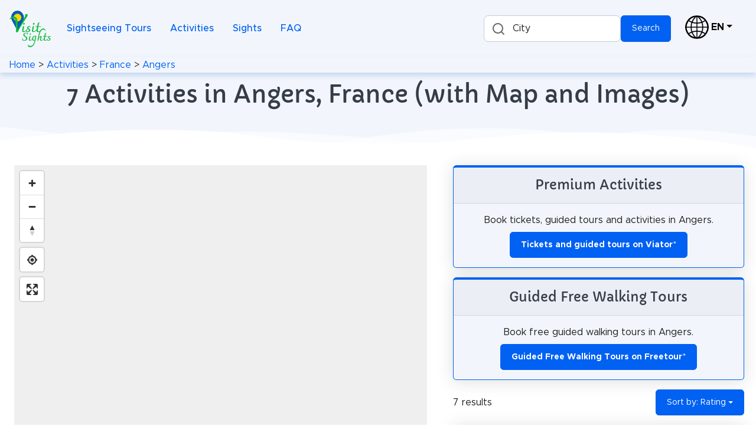

--- FILE ---
content_type: text/html; charset=utf-8
request_url: https://visitsights.com/activities/France/Angers
body_size: 13945
content:
<!DOCTYPE html><html lang="en" prefix="og: https://ogp.me/ns#"><head><meta charset="utf-8"><meta name="viewport" content="width=device-width, initial-scale=1, shrink-to-fit=no"><meta name="description" content="From culture to adventure: discover the best activities in Angers, France that are worth every penny!"><meta name="theme-color" content="#005bbb"><link rel="icon" type="image/svg+xml" href="https://cdn.visitsights.com/static/images/favicon.svg?t=1700666845"><link rel="icon" type="image/png" href="https://cdn.visitsights.com/static/images/favicon.png?t=1663590457"><link rel="apple-touch-icon" href="https://cdn.visitsights.com/static/images/apple-touch-icon.png?t=1701860669"><link rel="canonical" href="https://visitsights.com/activities/France/Angers"><link rel="manifest" href="/static/manifest.json?v=2"><title>7 Activities in Angers, France (with Map and Images) | Visit Sights</title><link rel="preconnect" href="https://tiles-cdn.visitsights.com" crossorigin><link rel="preconnect" href="https://api.visitsights.com" crossorigin><meta property="og:title" content="7 Activities in Angers, France (with Map and Images) | Visit Sights"><meta property="og:type" content="website"><meta property="og:image" content="https://cdn.visitsights.com/static/images/favicon-text.png?t=1669731969"><meta property="og:url" content="https://visitsights.com/activities/France/Angers"><meta property="og:description" content="From culture to adventure: discover the best activities in Angers, France that are worth every penny!"><style nonce="eDExSElM9qRXD777">@font-face{font-family:Capriola;src:url("https://cdn.visitsights.com/static/fonts/Capriola-Regular.woff2?t=1670418417");font-weight:400;font-style:normal;font-display:fallback}@font-face{font-family:Metropolis;src:url("https://cdn.visitsights.com/static/fonts/Metropolis-Regular-subset.woff2?t=1677224234");font-weight:400;font-style:normal;font-display:fallback}@font-face{font-family:Metropolis;src:url("https://cdn.visitsights.com/static/fonts/Metropolis-Medium-subset.woff2?t=1677224234");font-weight:500;font-style:normal;font-display:fallback}@font-face{font-family:Metropolis;src:url("https://cdn.visitsights.com/static/fonts/Metropolis-Bold-subset.woff2?t=1677224234");font-weight:700;font-style:normal;font-display:fallback}@charset "UTF-8";:root{--bs-light-rgb:242,246,252;--bs-white-rgb:255,255,255;--bs-font-sans-serif:"Metropolis",-apple-system,BlinkMacSystemFont,"Segoe UI",Roboto,"Helvetica Neue",Arial,sans-serif,"Apple Color Emoji","Segoe UI Emoji","Segoe UI Symbol","Noto Color Emoji";--bs-font-monospace:SFMono-Regular,Menlo,Monaco,Consolas,"Liberation Mono","Courier New",monospace;--bs-gradient:linear-gradient(180deg,rgba(255,255,255,0.15),rgba(255,255,255,0));--bs-body-font-family:Metropolis,-apple-system,BlinkMacSystemFont,Segoe UI,Roboto,Helvetica Neue,Arial,sans-serif,Apple Color Emoji,Segoe UI Emoji,Segoe UI Symbol,Noto Color Emoji;--bs-body-font-size:1rem;--bs-body-font-weight:400;--bs-body-line-height:1.5}*,*::before,*::after{box-sizing:border-box}@media (prefers-reduced-motion:no-preference){:root{scroll-behavior:smooth}}body{margin:0;font-family:var(--bs-body-font-family);font-size:var(--bs-body-font-size);font-weight:var(--bs-body-font-weight);line-height:var(--bs-body-line-height);color:var(--bs-body-color);text-align:var(--bs-body-text-align);background-color:var(--bs-body-bg)}hr{margin:1rem 0;color:inherit;border:0;border-top:1px solid;opacity:0.25}h2,h1{margin-top:0;margin-bottom:0.5rem;font-weight:500;line-height:1.2;color:#363d47}h1{font-size:calc(1.275rem + 0.3vw)}@media (min-width:1200px){h1{font-size:1.5rem}}h2{font-size:calc(1.265rem + 0.18vw)}@media (min-width:1200px){h2{font-size:1.4rem}}p{margin-top:0;margin-bottom:1rem}ul{padding-left:2rem}ul{margin-top:0;margin-bottom:1rem}b{font-weight:bolder}a{color:var(--bs-link-color);text-decoration:none}img,svg{vertical-align:middle}label{display:inline-block}button{border-radius:0}input,button,textarea{margin:0;font-family:inherit;font-size:inherit;line-height:inherit}button{text-transform:none}textarea{resize:vertical}::file-selector-button{font:inherit}.row{--bs-gutter-x:1.5rem;--bs-gutter-y:0;display:flex;flex-wrap:wrap;margin-top:calc(-1 * var(--bs-gutter-y));margin-right:calc(-0.5 * var(--bs-gutter-x));margin-left:calc(-0.5 * var(--bs-gutter-x))}.row>*{flex-shrink:0;width:100%;max-width:100%;padding-right:calc(var(--bs-gutter-x) * 0.5);padding-left:calc(var(--bs-gutter-x) * 0.5);margin-top:var(--bs-gutter-y)}.col{flex:1 0 0%}.col-2{flex:0 0 auto;width:16.66666667%}.col-10{flex:0 0 auto;width:83.33333333%}.gx-5{--bs-gutter-x:2.5rem}@media (min-width:768px){.col-md-5{flex:0 0 auto;width:41.66666667%}.col-md-7{flex:0 0 auto;width:58.33333333%}}.form-control{display:block;width:100%;padding:0.875rem 1.125rem;font-size:0.875rem;font-weight:400;line-height:1;color:#69707a;background-color:#fff;background-clip:padding-box;border:1px solid #c5ccd6;appearance:none;border-radius:0.35rem}textarea.form-control{min-height:calc(1em + 1.75rem + 2px)}.form-floating{position:relative}.form-floating>.form-control{height:calc(3.5rem + 2px);line-height:1.25}.form-floating>label{position:absolute;top:0;left:0;width:100%;height:100%;padding:1rem 1.125rem;overflow:hidden;text-align:start;text-overflow:ellipsis;white-space:nowrap;border:1px solid transparent;transform-origin:0 0}.form-floating>.form-control{padding:1rem 1.125rem}.form-floating>.form-control::-moz-placeholder{color:transparent}.form-floating>.form-control:-webkit-autofill{padding-top:1.625rem;padding-bottom:0.625rem}.form-floating>.form-control:-webkit-autofill~label{opacity:0.65;transform:scale(0.85) translateY(-0.5rem) translateX(0.15rem)}.invalid-tooltip{position:absolute;top:100%;z-index:5;display:none;max-width:100%;padding:0.25rem 0.5rem;margin-top:0.1rem;font-size:0.875rem;color:#fff;background-color:rgba(232,21,0,0.9);border-radius:0.35rem}.btn{--bs-btn-font-family:;--bs-btn-font-size:0.875rem;--bs-btn-font-weight:400;--bs-btn-line-height:1;--bs-btn-disabled-opacity:0.65;display:inline-block;padding:var(--bs-btn-padding-y) var(--bs-btn-padding-x);font-family:var(--bs-btn-font-family);font-size:var(--bs-btn-font-size);font-weight:var(--bs-btn-font-weight);line-height:var(--bs-btn-line-height);color:var(--bs-btn-color);text-align:center;vertical-align:middle;border:var(--bs-btn-border-width) solid var(--bs-btn-border-color);border-radius:var(--bs-btn-border-radius);background-color:var(--bs-btn-bg)}.collapse:not(.show){display:none!important}.dropdown{position:relative}.dropdown-toggle{white-space:nowrap}.dropdown-toggle::after{display:inline-block;margin-left:0.255em;vertical-align:0.255em;content:"";border-top:0.3em solid;border-right:0.3em solid transparent;border-bottom:0;border-left:0.3em solid transparent}.dropdown-menu{--bs-dropdown-font-size:1rem;position:absolute;z-index:var(--bs-dropdown-zindex);display:none;min-width:var(--bs-dropdown-min-width);padding:var(--bs-dropdown-padding-y) var(--bs-dropdown-padding-x);margin:0;font-size:var(--bs-dropdown-font-size);color:var(--bs-dropdown-color);text-align:left;list-style:none;background-color:var(--bs-dropdown-bg);background-clip:padding-box;border:var(--bs-dropdown-border-width) solid var(--bs-dropdown-border-color);border-radius:var(--bs-dropdown-border-radius)}.dropdown-item{display:block;width:100%;padding:var(--bs-dropdown-item-padding-y) var(--bs-dropdown-item-padding-x);clear:both;font-weight:400;color:var(--bs-dropdown-link-color);text-align:inherit;white-space:nowrap;background-color:transparent;border:0}.dropdown-item.disabled{color:var(--bs-dropdown-link-disabled-color);background-color:transparent}.nav-link{display:block;padding:var(--bs-nav-link-padding-y) var(--bs-nav-link-padding-x);font-size:var(--bs-nav-link-font-size);font-weight:var(--bs-nav-link-font-weight);color:var(--bs-nav-link-color)}.navbar{--bs-navbar-brand-font-size:1.25rem;--bs-navbar-toggler-font-size:1.25rem;position:relative;display:flex;flex-wrap:wrap;align-items:center;justify-content:space-between;padding:var(--bs-navbar-padding-y) var(--bs-navbar-padding-x)}.navbar-nav{--bs-nav-link-font-weight:;display:flex;flex-direction:column;padding-left:0;margin-bottom:0;list-style:none}.navbar-collapse{flex-basis:100%;flex-grow:1;align-items:center}.navbar-toggler{padding:var(--bs-navbar-toggler-padding-y) var(--bs-navbar-toggler-padding-x);font-size:var(--bs-navbar-toggler-font-size);line-height:1;color:var(--bs-navbar-color);background-color:transparent;border:var(--bs-border-width) solid var(--bs-navbar-toggler-border-color);border-radius:var(--bs-navbar-toggler-border-radius)}.navbar-toggler-icon{display:inline-block;width:1.5em;height:1.5em;vertical-align:middle;background-repeat:no-repeat;background-position:center;background-size:100%}@media (min-width:992px){.navbar-expand-lg{flex-wrap:nowrap;justify-content:flex-start}.navbar-expand-lg .navbar-nav{flex-direction:row}.navbar-expand-lg .navbar-nav .nav-link{padding-right:var(--bs-navbar-nav-link-padding-x);padding-left:var(--bs-navbar-nav-link-padding-x)}.navbar-expand-lg .navbar-collapse{display:flex!important;flex-basis:auto}.navbar-expand-lg .navbar-toggler{display:none}}.card{position:relative;display:flex;flex-direction:column;min-width:0;height:var(--bs-card-height);word-wrap:break-word;background-color:var(--bs-card-bg);background-clip:border-box;border:var(--bs-card-border-width) solid var(--bs-card-border-color);border-radius:var(--bs-card-border-radius)}.card-body{flex:1 1 auto;padding:var(--bs-card-spacer-y) var(--bs-card-spacer-x);color:var(--bs-card-color)}.card-link+.card-link{margin-left:var(--bs-card-spacer-x)}.card-header{padding:var(--bs-card-cap-padding-y) var(--bs-card-cap-padding-x);margin-bottom:0;color:var(--bs-card-cap-color);background-color:var(--bs-card-cap-bg);border-bottom:var(--bs-card-border-width) solid var(--bs-card-border-color)}.card-header:first-child{border-radius:var(--bs-card-inner-border-radius) var(--bs-card-inner-border-radius) 0 0}.clearfix::after{display:block;clear:both;content:""}.link-black{color:#000!important}.fixed-top{position:fixed;top:0;right:0;left:0;z-index:1030}.float-start{float:left!important}.float-end{float:right!important}.d-inline{display:inline!important}.d-inline-block{display:inline-block!important}.d-flex{display:flex!important}.d-none{display:none!important}.position-sticky{position:sticky!important}.border-primary{--bs-border-opacity:1;border-color:rgba(var(--bs-primary-rgb),var(--bs-border-opacity))!important}.w-100{width:100%!important}.flex-column{flex-direction:column!important}.flex-grow-1{flex-grow:1!important}.justify-content-center{justify-content:center!important}.justify-content-between{justify-content:space-between!important}.align-items-center{align-items:center!important}.order-0{order:0!important}.order-1{order:1!important}.m-0{margin:0!important}.m-auto{margin:auto!important}.mt-2{margin-top:0.5rem!important}.mt-3{margin-top:1rem!important}.me-1{margin-right:0.25rem!important}.me-2{margin-right:0.5rem!important}.me-3{margin-right:1rem!important}.me-4{margin-right:1.5rem!important}.me-auto{margin-right:auto!important}.mb-0{margin-bottom:0!important}.mb-1{margin-bottom:0.25rem!important}.mb-3{margin-bottom:1rem!important}.mb-4{margin-bottom:1.5rem!important}.p-0{padding:0!important}.px-2{padding-right:0.5rem!important;padding-left:0.5rem!important}.px-3{padding-right:1rem!important;padding-left:1rem!important}.pb-2{padding-bottom:0.5rem!important}.pb-3{padding-bottom:1rem!important}.text-start{text-align:left!important}.text-center{text-align:center!important}.text-nowrap{white-space:nowrap!important}.text-white{--bs-text-opacity:1;color:rgba(var(--bs-white-rgb),var(--bs-text-opacity))!important}.bg-light{--bs-bg-opacity:1;background-color:rgba(var(--bs-light-rgb),var(--bs-bg-opacity))!important}.bg-white{--bs-bg-opacity:1;background-color:rgba(var(--bs-white-rgb),var(--bs-bg-opacity))!important}@media (min-width:768px){.d-md-block{display:block!important}}@media (min-width:992px){.d-lg-inline-block{display:inline-block!important}.d-lg-block{display:block!important}.d-lg-none{display:none!important}.flex-lg-grow-0{flex-grow:0!important}.mt-lg-0{margin-top:0!important}.mb-lg-0{margin-bottom:0!important}.mb-lg-2{margin-bottom:0.5rem!important}.mb-lg-4{margin-bottom:1.5rem!important}.px-lg-4{padding-right:1.5rem!important;padding-left:1.5rem!important}.py-lg-5{padding-top:2.5rem!important;padding-bottom:2.5rem!important}}html,body{height:100%}body{overflow-x:hidden}.border-top-lg{border-top-width:0.25rem!important}.border-primary{border-color:#0061f2!important}.btn{display:inline-flex;align-items:center;justify-content:center}.card{box-shadow:0 0.15rem 1.75rem 0 rgba(33,40,50,0.15)}.card .card-header{font-weight:500}.card-link{text-decoration:none!important;color:inherit!important}.dropdown-menu{font-size:0.9rem;border:none;box-shadow:0 0.15rem 1.75rem 0 rgba(33,40,50,0.15)}.dropdown-menu .dropdown-item{display:flex;align-items:center}.dropdown .dropdown-toggle{display:inline-flex;align-items:center}.navbar .dropdown-menu{top:calc(100% + 0.5rem + 0.5rem)!important;font-size:0.9rem}.navbar-marketing{padding-top:1.75rem;padding-bottom:1.75rem}.navbar-marketing .navbar-toggler{padding:0.5rem;border:0}.navbar-marketing .navbar-nav{padding-top:1.75rem;padding-bottom:1.75rem}.navbar-marketing .navbar-nav .nav-item .nav-link{font-weight:500}@media (min-width:992px){.navbar-marketing{padding-top:0;padding-bottom:0}.navbar-marketing .navbar-nav{padding-top:1.75rem;padding-bottom:1.75rem}.navbar-marketing .navbar-nav .nav-item{margin-right:1rem}.navbar-marketing .navbar-nav .nav-item:last-child{margin-right:0}}.svg-border-waves{padding-top:1rem}.svg-border-waves svg{position:absolute;bottom:0;left:0;height:2rem;width:100%}@media (min-width:576px){.svg-border-waves{padding-top:1.5rem}.svg-border-waves svg{height:2.5rem}}@media (min-width:1200px){.svg-border-waves{padding-top:2rem}.svg-border-waves svg{height:3rem}}.page-header-ui{position:relative;padding-top:8rem;padding-bottom:8rem}.page-header-ui .page-header-ui-content .page-header-ui-title{font-size:2.5rem}.page-header-ui-light{background-color:#f2f6fc}body{padding-top:6rem;color:#1e1e1e}@media (max-width:992px){ul{padding-left:1.5rem;margin-bottom:0.5rem}hr{margin:0.5rem 0}}h1,h2{font-family:Capriola,Metropolis,Arial,sans-serif}h1{margin-bottom:0}p{hyphens:auto}.linebreak-after::after{content:"\a";white-space:pre}.list-marker{text-align:left}.max-width-100{max-width:100%;object-fit:contain;height:auto}.pt-25{padding-top:0.75rem}.wave{position:relative}.z-index-10{z-index:10}@media (max-width:768px){.map{max-height:55vh!important}}.map{width:100%;height:2000px;max-height:calc(100vh - 155px)}@media (max-width:992px){.map{max-height:calc(100vh - 130px)}}@media (min-width:992px){.sticky{top:140px}}@media (min-width:768px) and (max-width:992px){.sticky{top:115px}}#legend-popup{display:none;position:absolute;top:50px;right:30px;max-width:250px;z-index:10;margin:auto 0 auto auto}.tour-attribute{width:calc(100% - 25px)}.partner-image{width:360px}.sight-description{text-align:left;margin-bottom:0.5rem}@media (max-width:992px){.sight-description{margin-bottom:0.3rem}}.thumb-outer{max-width:min(60%,332px)!important;padding-left:10px;float:right}h2{position:relative}.autocomplete-input{color:#000!important;background-color:#fff!important;border:1px solid #c5ccd6!important;display:block!important;padding:12px 12px 12px 48px!important;width:auto!important;font-size:0.875rem!important;height:45px!important;line-height:1.4!important;max-width:75%;float:left}.autocomplete-label{left:30px!important;padding:0.6rem 1.125rem!important;width:unset!important}.autocomplete-button{height:45px}.autocomplete-result-list{font-size:0.875rem!important;max-height:400px!important;max-width:75%;position:absolute;visibility:hidden}.search-icon{display:block;width:30px;height:30px}@media (max-width:992px){.autocomplete-input{line-height:1!important}.w-lg-100{width:100%}}.invalid-tooltip{width:auto}.navbar{box-shadow:0 5px 10px #7ea4de60}.navbar-toggler{color:black}.navbar-second{overflow-x:auto;white-space:nowrap}@media (max-width:992px){.navbar-marketing,.navbar-nav{padding-top:0.2rem!important;padding-bottom:0.2rem!important;overflow-y:visible!important}.navbar-second{padding-top:0;padding-bottom:0;font-size:0.85rem}}@media (min-width:992px){.navbar-second{padding-top:0.1rem;padding-bottom:0.1rem}}.navbar-light .navbar-nav .nav-link{color:#0061f2!important}.dropdown-menu{min-width:6rem}.navbar .dropdown-menu{top:100%!important}.switch-language::after{margin-top:1.2rem}@media (max-width:992px){.page-header-ui-title{font-size:1.4rem!important}}@media (max-width:992px){h2{font-size:1.2rem!important}}@media (max-width:992px){.row>*{padding-left:calc(var(--bs-gutter-x) * 0.3);padding-right:calc(var(--bs-gutter-x) * 0.3)}}@media (min-width:2000px){.col-xxxl-4{flex:0 0 auto;width:33.3333%}.col-xxxl-8{flex:0 0 auto;width:66.6667%}}@media (max-width:992px){.card-header,.card-body{padding:0.6rem}}@media (min-width:992px){.card-header,.card-body{padding:1rem}}.affiliate-card{color:#1e1e1e}@media (max-width:992px){.btn{padding:0.7rem}}#btns-bottom-right{position:fixed;bottom:8px;right:8px;display:none;z-index:1;max-width:50px}.btn-round{height:3rem;width:3rem;padding:0.5rem;margin:0.25rem;background-color:rgba(218 231 251 / 75%);font-size:1.5rem;font-weight:bold;border:1px solid #0061f2;border-radius:2rem;box-shadow:0.1rem 0.1rem 0.3rem 0.3rem rgba(33 40 50 / 15%);color:black}#install-button{display:none}.feedback-container{display:none}.autocomplete-input{border:1px solid #eee;border-radius:8px;width:100%;padding:12px 12px 12px 48px;box-sizing:border-box;position:relative;font-size:16px;line-height:1.5;flex:1;background-color:#eee;background-repeat:no-repeat;background-position:12px}.autocomplete-result-list{margin:0;border:1px solid rgba(0,0,0,.12);padding:0;box-sizing:border-box;max-height:296px;overflow-y:auto;background:#fff;list-style:none;box-shadow:0 2px 2px rgba(0,0,0,.16)}</style><script nonce="eDExSElM9qRXD777">window.addEventListener("error",(e)=>{let msg='';if(e.message){let stack='';if(e.error&&e.error.stack){stack=e.error.stack.replaceAll('\n','');}
msg=`${e.message} in file ${e.filename} at line ${e.lineno} column ${e.colno}, stack ${stack}`;}else{msg=`${e.type} from element: ${e.target}`;}
fetch("/client_error",{method:"post",body:msg});});</script><script nonce="eDExSElM9qRXD777">var _paq=window._paq||[];_paq.push(['disableCookies']);_paq.push(['trackPageView']);_paq.push(['enableLinkTracking']);(function(){var u="https://matomo.visitsights.com/";_paq.push(['setTrackerUrl',u+'matomo.php']);_paq.push(['setSiteId','2']);var d=document,g=d.createElement('script'),s=d.getElementsByTagName('script')[0];g.type='text/javascript';g.async=true;g.defer=true;g.src=u+'matomo.js';s.parentNode.insertBefore(g,s);})();</script><script type="application/ld+json">{"@context":"http://schema.org","@type":"Organization","name":"Visit Sights","url":"https://visitsights.com","logo":"https://visitsights.comhttps://cdn.visitsights.com/static/images/favicon-text.png?t=1669731969","sameAs":["https://www.pinterest.com/visitsights/","https://mastodon.world/@VisitSights"]}</script></head><body class="d-flex flex-column bg-white"><div class="fixed-top"><nav class="navbar navbar-marketing navbar-expand-lg bg-light navbar-light px-3" aria-label="Navigation Bar"><a class="flex-grow-1 flex-lg-grow-0" href="/"><img src="https://cdn.visitsights.com/static/images/visit-sights-logo-small.svg?t=1704882476" alt="Logo of Visit Sights" width="73" height="65"></a><span class="d-none d-lg-block me-3"></span><button class="navbar-toggler d-lg-none me-2" type="button" data-bs-toggle="collapse" data-bs-target="#main-search" aria-controls="main-search" aria-expanded="false" aria-label="Toggle search"><span class="search-icon m-auto mb-1"></span><div class="navbar-second">Search</div></button><button class="navbar-toggler" type="button" data-bs-toggle="collapse" data-bs-target="#main-navbar" aria-controls="main-navbar" aria-expanded="false" aria-label="Toggle navigation"><span class="navbar-toggler-icon m-auto mb-1"></span><div class="navbar-second">Menu</div></button><div class="collapse mt-3 mb-3 d-lg-none w-lg-100 d-flex justify-content-center" id="main-search"><div id="autocomplete-header2" class="autocomplete form-floating d-inline-block"><input type="text" class="autocomplete-input form-control" id="autocomplete-input-header2" placeholder="Search for a city" aria-label="Search for a city"><label class="autocomplete-label" for="autocomplete-input-header2">City</label><div class="invalid-tooltip" id="autocomplete-input-header2-tooltip">Please enter a city.</div><button type="button" class="autocomplete-button btn btn-primary" id="search-button-header2">Search</button><ul class="autocomplete-result-list"></ul></div></div><div class="collapse navbar-collapse mb-3 mb-lg-0" id="main-navbar"><ul class="navbar-nav me-auto"><li class="nav-item"><a href="/sightseeing-tours" class="nav-link"> Sightseeing Tours</a></li><li class="nav-item"><a href="/activities" class="nav-link"> Activities</a></li><li class="nav-item"><a href="/sights" class="nav-link"> Sights</a></li><li class="nav-item"><a href="/faq" class="nav-link"> FAQ</a></li></ul><button type="button" class="btn btn-primary me-4" id="install-button">Install</button><div id="autocomplete-header" class="autocomplete form-floating d-none d-lg-inline-block mb-4 mb-lg-0 me-4 w-lg-100"><input type="text" class="autocomplete-input form-control" id="autocomplete-input-header" placeholder="Search for a city" aria-label="Search for a city"><label class="autocomplete-label" for="autocomplete-input-header">City</label><div class="invalid-tooltip" id="autocomplete-input-header-tooltip">Please enter a city.</div><button type="button" class="autocomplete-button btn btn-primary" id="search-button-header">Search</button><ul class="autocomplete-result-list"></ul></div><div class="dropdown mt-2 mt-lg-0"><a class="me-4 dropdown-toggle switch-language linebreak-after link-black" href="#" title="Switch language" data-bs-toggle="dropdown" aria-expanded="false"><img class="me-1" src="https://cdn.visitsights.com/static/images/globe.svg?t=1692089244" loading="lazy" alt="Switch language" width="40" height="40"><b>EN</b></a><ul class="dropdown-menu"><li><a class="dropdown-item" href="https://visitsights.de/aktivitaeten/Frankreich/Angers">Deutsch</a></li><li><a class="dropdown-item disabled" href="#">English</a></li></ul></div></div></nav><nav class="navbar navbar-marketing navbar-second bg-light navbar-light px-3" aria-label="Breadcrumb Navigation"><div><a href="/">Home</a> &gt; <a href="/activities">Activities</a> &gt; <a href="/activities/France">France</a> &gt; <a href="/activities/France/Angers">Angers</a></div></nav></div><main><header class="page-header-ui page-header-ui-light mb-0 mb-lg-4 pb-3 py-lg-5 pt-25"><div class="page-header-ui-content"><h1 class="page-header-ui-title text-center px-2">7 Activities in Angers, France (with Map and Images)</h1></div><div class="svg-border-waves text-white"><svg class="wave" fill="currentColor" preserveaspectratio="none" xmlns="http://www.w3.org/2000/svg" xmlns:xlink="http://www.w3.org/1999/xlink" viewbox="0 0 1920 75"><defs><style nonce="eDExSElM9qRXD777">.a{fill:none}.b{clip-path:url(#a)}.d{opacity:0.5;isolation:isolate}</style></defs><clippath><rect class="a" width="1920" height="75"></rect></clippath><g class="b"><path class="c" d="M1963,327H-105V65A2647.49,2647.49,0,0,1,431,19c217.7,3.5,239.6,30.8,470,36,297.3,6.7,367.5-36.2,642-28a2511.41,2511.41,0,0,1,420,48"></path></g><g class="b"><path class="d" d="M-127,404H1963V44c-140.1-28-343.3-46.7-566,22-75.5,23.3-118.5,45.9-162,64-48.6,20.2-404.7,128-784,0C355.2,97.7,341.6,78.3,235,50,86.6,10.6-41.8,6.9-127,10"></path></g><g class="b"><path class="d" d="M1979,462-155,446V106C251.8,20.2,576.6,15.9,805,30c167.4,10.3,322.3,32.9,680,56,207,13.4,378,20.3,494,24"></path></g><g class="b"><path class="d" d="M1998,484H-243V100c445.8,26.8,794.2-4.1,1035-39,141-20.4,231.1-40.1,378-45,349.6-11.6,636.7,73.8,828,150"></path></g></svg> </div></header><div class="row clearfix d-md-block gx-5 p-0 m-0"><div class="col-md-7 col-xxxl-8 order-1 float-start position-sticky sticky px-3 px-lg-4 z-index-10"><div id="mapid" class="map mb-3"><div id="legend-popup" class="maplibregl-popup maplibregl-popup-anchor-top-right"><div class="maplibregl-popup-tip"></div><div class="maplibregl-popup-content legend-popup-content"><h2>Legend</h2><div class="row legend-entry"><div class="col-2"><svg xmlns="http://www.w3.org/2000/svg" width="20" height="28" viewbox="0 0 35 48"><path d="M17.8 47.1 30 24.6c3.1-5.7 2.7-12.8-1.3-18-2.4-3.1-5.6-5.6-11-5.6C11.4 1 7.4 4.4 5.3 8.2c-2.7 4.9-2.6 10.8 0 15.7l12.3 23.2c0 .1.1.1.2 0z" fill="#8e00cc"/><circle cx="17.6" cy="16.5" r="8.3" fill="#f2f2f2"/></svg></div><div class="col-10"> Churches &amp; Art </div></div><div class="row legend-entry"><div class="col-2"><svg xmlns="http://www.w3.org/2000/svg" width="20" height="28" viewbox="0 0 35 48"><path d="M17.8 47.1 30 24.6c3.1-5.7 2.7-12.8-1.3-18-2.4-3.1-5.6-5.6-11-5.6C11.4 1 7.4 4.4 5.3 8.2c-2.7 4.9-2.6 10.8 0 15.7l12.3 23.2c0 .1.1.1.2 0z" fill="#39b54a"/><circle cx="17.6" cy="16.5" r="8.3" fill="#f2f2f2"/></svg></div><div class="col-10"> Nature </div></div><div class="row legend-entry"><div class="col-2"><svg xmlns="http://www.w3.org/2000/svg" width="20" height="28" viewbox="0 0 35 48"><path d="M17.8 47.1 30 24.6c3.1-5.7 2.7-12.8-1.3-18-2.4-3.1-5.6-5.6-11-5.6C11.4 1 7.4 4.4 5.3 8.2c-2.7 4.9-2.6 10.8 0 15.7l12.3 23.2c0 .1.1.1.2 0z" fill="#00b4ff"/><circle cx="17.6" cy="16.5" r="8.3" fill="#f2f2f2"/></svg></div><div class="col-10"> Water &amp; Wind </div></div><div class="row legend-entry"><div class="col-2"><svg xmlns="http://www.w3.org/2000/svg" width="20" height="28" viewbox="0 0 35 48"><path d="M17.8 47.1 30 24.6c3.1-5.7 2.7-12.8-1.3-18-2.4-3.1-5.6-5.6-11-5.6C11.4 1 7.4 4.4 5.3 8.2c-2.7 4.9-2.6 10.8 0 15.7l12.3 23.2c0 .1.1.1.2 0z" fill="#603813"/><circle cx="17.6" cy="16.5" r="8.3" fill="#f2f2f2"/></svg></div><div class="col-10"> Historical </div></div><div class="row legend-entry"><div class="col-2"><svg xmlns="http://www.w3.org/2000/svg" width="20" height="28" viewbox="0 0 35 48"><path d="M17.8 47.1 30 24.6c3.1-5.7 2.7-12.8-1.3-18-2.4-3.1-5.6-5.6-11-5.6C11.4 1 7.4 4.4 5.3 8.2c-2.7 4.9-2.6 10.8 0 15.7l12.3 23.2c0 .1.1.1.2 0z" fill="#808080"/><circle cx="17.6" cy="16.5" r="8.3" fill="#f2f2f2"/></svg></div><div class="col-10"> Heritage &amp; Space </div></div><div class="row legend-entry"><div class="col-2"><svg xmlns="http://www.w3.org/2000/svg" width="20" height="28" viewbox="0 0 35 48"><path d="M17.8 47.1 30 24.6c3.1-5.7 2.7-12.8-1.3-18-2.4-3.1-5.6-5.6-11-5.6C11.4 1 7.4 4.4 5.3 8.2c-2.7 4.9-2.6 10.8 0 15.7l12.3 23.2c0 .1.1.1.2 0z" fill="#f7931e"/><circle cx="17.6" cy="16.5" r="8.3" fill="#f2f2f2"/></svg></div><div class="col-10"> Tourism </div></div><div class="row legend-entry"><div class="col-2"><svg xmlns="http://www.w3.org/2000/svg" width="20" height="28" viewbox="0 0 45.52 76.63"><path fill="#f0ca00" stroke="#000" stroke-miterlimit="10" stroke-width="1.25" d="m22.93 75.9 18.81-36.75c4.8-9.37 4.12-20.9-1.98-29.39C36.12 4.69 31.13.62 22.77.62 13.01.62 6.89 6.15 3.68 12.37c-4.11 7.97-4.04 17.62-.02 25.65L22.61 75.9c.07.14.26.14.33 0Z"/><ellipse cx="22.59" cy="25.89" fill="#f3e03b" rx="12.77" ry="13.49"/></svg></div><div class="col-10"> Paid Tours &amp; Activities </div></div><button class="maplibregl-popup-close-button legend-close" type="button" aria-label="Close popup">×</button></div></div> </div></div><div class="col-md-5 col-xxxl-4 order-0 float-start text-center"><a class="card-link" href="https://www.viator.com/Angers/d24202-ttd?pid=P00066747&mcid=42383&medium=link&campaign=activities_in_city&sortType=rating" target="_blank" rel="nofollow noopener" tabindex="-1"><div class="card bg-light border-top-lg border-primary mb-3 affiliate-card"><div class="card-header"><h2 class="mb-0 d-inline">Premium Activities</h2></div><div class="card-body"><p class="mb-1 mb-lg-2"> Book tickets, guided tours and activities in Angers.</p><button class="btn btn-primary" type="button"><b>Tickets and guided tours on Viator</b>*</button></div></div></a><a class="card-link" href="https://www.freetour.com/angers?referralID=KGMMLvKYnYNAz2dg&campaign=activities-in-city" target="_blank" rel="nofollow noopener" tabindex="-1"><div class="card bg-light border-top-lg border-primary mb-3 affiliate-card"><div class="card-header"><h2 class="mb-0 d-inline">Guided Free Walking Tours</h2></div><div class="card-body"><p class="mb-1 mb-lg-2"> Book free guided walking tours in Angers.</p><button class="btn btn-primary" type="button"><b>Guided Free Walking Tours on Freetour</b>*</button></div></div></a></div><div class="col-md-5 col-xxxl-4 order-1 float-end text-center"><div class="d-flex justify-content-between mb-3"><div class="d-flex align-items-center"> 7 results </div><div class="dropdown"><button class="btn btn-primary dropdown-toggle" type="button" data-bs-toggle="dropdown" aria-expanded="false"> Sort by: Rating </button><ul class="dropdown-menu"><li><a class="dropdown-item" href="?sort=rating">Rating</a></li><li><a class="dropdown-item" href="?sort=popularity">Popularity</a></li><li><a class="dropdown-item" href="?sort=price">Price</a></li><li><a class="dropdown-item" href="?sort=name">Name</a></li></ul></div></div><div class="card bg-light border-top-lg border-primary mb-4"><div class="card-header"><h2 class="mb-0 d-inline"><a href="https://www.viator.com/tours/Angers/Vineyards-of-Angers-in-Minivan/d24202-128668P2?mcid=42383&pid=P00066747&medium=api&api_version=2.0&campaign=activities_in_city_direct" target="_blank" rel="nofollow noopener">Viator: From Angers - Anjou Vineyards in Minivan</a></h2>* <svg class="pointer d-inline map-marker" height="24" width="24" role="img" data-lat="47.46899" data-lon="-0.55787"><title>Show activity on map</title><use xlink:href="/static/images/sprite.svg#map-marker"/></svg></div><div class="card-body"><div class="row text-start"><div class="col"><span class="d-inline-block w-100"><svg height="20" width="20" role="img"><title>Price</title><use xlink:href="/static/images/sprite.svg#price"/></svg><span class="float-end tour-attribute"> 104.43$</span></span><br><span class="d-inline-block w-100"><svg height="20" width="20" role="img"><title>Languages</title><use xlink:href="/static/images/sprite.svg#languages"/></svg><span class="float-end tour-attribute"> English, French</span></span><br></div><div class="col"><span class="d-inline-block w-100"><svg height="20" width="20" role="img"><title>Duration</title><use xlink:href="/static/images/sprite.svg#duration"/></svg><span class="float-end tour-attribute"> 4h - 8h</span></span><br><span class="d-inline-block w-100"><svg height="20" width="20" role="img"><title>Reviews</title><use xlink:href="/static/images/sprite.svg#reviews"/></svg><span class="float-end tour-attribute"> 5/5 stars, 6 ratings</span></span><br><span class="d-inline-block w-100"><svg height="20" width="20" role="img"><title>Cancellation</title><use xlink:href="/static/images/sprite.svg#cancellation"/></svg><span class="float-end tour-attribute"> Free cancellation</span></span><br></div></div><hr><div class="thumb-outer pb-2"><a class="pswp-gallery" href="https://media-cdn.tripadvisor.com/media/attractions-splice-spp-360x240/07/35/cd/42.jpg" target="_blank" data-pswp-width="720" data-pswp-height="480"><img class="max-width-100 partner-image" src="https://media-cdn.tripadvisor.com/media/attractions-splice-spp-360x240/07/35/cd/42.jpg" alt="From Angers - Anjou Vineyards in Minivan" width="360" height="240" loading="lazy"></a></div><div class="sight-description"> The vineyard of Anjou is a pleasure for both the eyes and the palate. The charming village of Savennières, famous for its dry white Chenin production. Enjoy a stroll in the vineyards while your... </div><a class="btn btn-primary" role="button" href="https://www.viator.com/tours/Angers/Vineyards-of-Angers-in-Minivan/d24202-128668P2?mcid=42383&pid=P00066747&medium=api&api_version=2.0&campaign=activities_in_city_direct" target="_blank" rel="nofollow noopener"><b>Show on Viator</b>*</a></div></div><div class="card bg-light border-top-lg border-primary mb-4"><div class="card-header"><h2 class="mb-0 d-inline"><a href="https://www.viator.com/tours/Angers/Escape-Game-Outdoor-The-Walking-Dead-in-Angers/d24202-378394P60?mcid=42383&pid=P00066747&medium=api&api_version=2.0&campaign=activities_in_city_direct" target="_blank" rel="nofollow noopener">Viator: Escape Game Team The Walking Dead theme apocalypse in Angers</a></h2>* <svg class="pointer d-inline map-marker" height="24" width="24" role="img" data-lat="47.47133" data-lon="-0.55161"><title>Show activity on map</title><use xlink:href="/static/images/sprite.svg#map-marker"/></svg></div><div class="card-body"><div class="row text-start"><div class="col"><span class="d-inline-block w-100"><svg height="20" width="20" role="img"><title>Price</title><use xlink:href="/static/images/sprite.svg#price"/></svg><span class="float-end tour-attribute"> 81.88$</span></span><br><span class="d-inline-block w-100"><svg height="20" width="20" role="img"><title>Languages</title><use xlink:href="/static/images/sprite.svg#languages"/></svg><span class="float-end tour-attribute"> English, French</span></span><br></div><div class="col"><span class="d-inline-block w-100"><svg height="20" width="20" role="img"><title>Duration</title><use xlink:href="/static/images/sprite.svg#duration"/></svg><span class="float-end tour-attribute"> 2h</span></span><br><span class="d-inline-block w-100"><svg height="20" width="20" role="img"><title>Reviews</title><use xlink:href="/static/images/sprite.svg#reviews"/></svg><span class="float-end tour-attribute"> 5/5 stars, 1 ratings</span></span><br><span class="d-inline-block w-100"><svg height="20" width="20" role="img"><title>Cancellation</title><use xlink:href="/static/images/sprite.svg#cancellation"/></svg><span class="float-end tour-attribute"> Free cancellation</span></span><br></div></div><hr><div class="thumb-outer pb-2"><a class="pswp-gallery" href="https://media-cdn.tripadvisor.com/media/attractions-splice-spp-360x240/15/12/d0/b0.jpg" target="_blank" data-pswp-width="720" data-pswp-height="480"><img class="max-width-100 partner-image" src="https://media-cdn.tripadvisor.com/media/attractions-splice-spp-360x240/15/12/d0/b0.jpg" alt="Escape Game Team The Walking Dead theme apocalypse in Angers" width="360" height="240" loading="lazy"></a></div><div class="sight-description"> This game is a unique and challenging outdoor escape game with friends, colleagues or family. It is possible to play on the day and at the time of your choice without prior reservation. You will... </div><a class="btn btn-primary" role="button" href="https://www.viator.com/tours/Angers/Escape-Game-Outdoor-The-Walking-Dead-in-Angers/d24202-378394P60?mcid=42383&pid=P00066747&medium=api&api_version=2.0&campaign=activities_in_city_direct" target="_blank" rel="nofollow noopener"><b>Show on Viator</b>*</a></div></div><div class="card bg-light border-top-lg border-primary mb-4"><div class="card-header"><h2 class="mb-0 d-inline"><a href="https://www.viator.com/tours/Angers/Childrens-escape-game-in-the-city-of-Angers-Marsupilami/d24202-272119P231?mcid=42383&pid=P00066747&medium=api&api_version=2.0&campaign=activities_in_city_direct" target="_blank" rel="nofollow noopener">Viator: Children&#39;s escape game in the city of Angers Marsupilami</a></h2>* <svg class="pointer d-inline map-marker" height="24" width="24" role="img" data-lat="47.47068" data-lon="-0.54314"><title>Show activity on map</title><use xlink:href="/static/images/sprite.svg#map-marker"/></svg></div><div class="card-body"><div class="row text-start"><div class="col"><span class="d-inline-block w-100"><svg height="20" width="20" role="img"><title>Price</title><use xlink:href="/static/images/sprite.svg#price"/></svg><span class="float-end tour-attribute"> 23.72$</span></span><br><span class="d-inline-block w-100"><svg height="20" width="20" role="img"><title>Languages</title><use xlink:href="/static/images/sprite.svg#languages"/></svg><span class="float-end tour-attribute"> English, French</span></span><br></div><div class="col"><span class="d-inline-block w-100"><svg height="20" width="20" role="img"><title>Duration</title><use xlink:href="/static/images/sprite.svg#duration"/></svg><span class="float-end tour-attribute"> 1h 30min</span></span><br><span class="d-inline-block w-100"><svg height="20" width="20" role="img"><title>Reviews</title><use xlink:href="/static/images/sprite.svg#reviews"/></svg><span class="float-end tour-attribute"> 5/5 stars, 3 ratings</span></span><br><span class="d-inline-block w-100"><svg height="20" width="20" role="img"><title>Cancellation</title><use xlink:href="/static/images/sprite.svg#cancellation"/></svg><span class="float-end tour-attribute"> Free cancellation</span></span><br></div></div><hr><div class="thumb-outer pb-2"><a class="pswp-gallery" href="https://media-cdn.tripadvisor.com/media/attractions-splice-spp-360x240/11/f7/af/30.jpg" target="_blank" data-pswp-width="720" data-pswp-height="480"><img class="max-width-100 partner-image" src="https://media-cdn.tripadvisor.com/media/attractions-splice-spp-360x240/11/f7/af/30.jpg" alt="Children's escape game in the city of Angers Marsupilami" width="360" height="240" loading="lazy"></a></div><div class="sight-description"> Go on an adventure in the city of your choice in France with our Urban Escape Games. Walk around the city with your team (with family or friends) and let yourself be guided by the mobile... </div><a class="btn btn-primary" role="button" href="https://www.viator.com/tours/Angers/Childrens-escape-game-in-the-city-of-Angers-Marsupilami/d24202-272119P231?mcid=42383&pid=P00066747&medium=api&api_version=2.0&campaign=activities_in_city_direct" target="_blank" rel="nofollow noopener"><b>Show on Viator</b>*</a></div></div><div class="card bg-light border-top-lg border-primary mb-4"><div class="card-header"><h2 class="mb-0 d-inline"><a href="https://www.viator.com/tours/Angers/Curse-of-the-Doomed-Passage-Escape-Game-in-Angers/d24202-378394P99?mcid=42383&pid=P00066747&medium=api&api_version=2.0&campaign=activities_in_city_direct" target="_blank" rel="nofollow noopener">Viator: Angers: Magic-themed Escape Game in the City</a></h2>* <svg class="pointer d-inline map-marker" height="24" width="24" role="img" data-lat="47.47133" data-lon="-0.55161"><title>Show activity on map</title><use xlink:href="/static/images/sprite.svg#map-marker"/></svg></div><div class="card-body"><div class="row text-start"><div class="col"><span class="d-inline-block w-100"><svg height="20" width="20" role="img"><title>Price</title><use xlink:href="/static/images/sprite.svg#price"/></svg><span class="float-end tour-attribute"> 81.88$</span></span><br><span class="d-inline-block w-100"><svg height="20" width="20" role="img"><title>Languages</title><use xlink:href="/static/images/sprite.svg#languages"/></svg><span class="float-end tour-attribute"> English, French</span></span><br></div><div class="col"><span class="d-inline-block w-100"><svg height="20" width="20" role="img"><title>Duration</title><use xlink:href="/static/images/sprite.svg#duration"/></svg><span class="float-end tour-attribute"> 2h</span></span><br><span class="d-inline-block w-100"><svg height="20" width="20" role="img"><title>Reviews</title><use xlink:href="/static/images/sprite.svg#reviews"/></svg><span class="float-end tour-attribute"> 4/5 stars, 1 ratings</span></span><br><span class="d-inline-block w-100"><svg height="20" width="20" role="img"><title>Cancellation</title><use xlink:href="/static/images/sprite.svg#cancellation"/></svg><span class="float-end tour-attribute"> Free cancellation</span></span><br></div></div><hr><div class="thumb-outer pb-2"><a class="pswp-gallery" href="https://media-cdn.tripadvisor.com/media/attractions-splice-spp-360x240/14/cb/87/8d.jpg" target="_blank" data-pswp-width="720" data-pswp-height="480"><img class="max-width-100 partner-image" src="https://media-cdn.tripadvisor.com/media/attractions-splice-spp-360x240/14/cb/87/8d.jpg" alt="Angers: Magic-themed Escape Game in the City" width="360" height="240" loading="lazy"></a></div><div class="sight-description"> This game is a unique and challenging outdoor escape game adventure with friends, colleagues or family! It is possible to play on the day and at the time of your choice without prior reservation.... </div><a class="btn btn-primary" role="button" href="https://www.viator.com/tours/Angers/Curse-of-the-Doomed-Passage-Escape-Game-in-Angers/d24202-378394P99?mcid=42383&pid=P00066747&medium=api&api_version=2.0&campaign=activities_in_city_direct" target="_blank" rel="nofollow noopener"><b>Show on Viator</b>*</a></div></div><div class="card bg-light border-top-lg border-primary mb-4"><div class="card-header"><h2 class="mb-0 d-inline"><a href="https://www.viator.com/tours/Angers/The-Alchemist-Self-Guided-Private-Escape-Game-in-Angers/d24202-272119P62?mcid=42383&pid=P00066747&medium=api&api_version=2.0&campaign=activities_in_city_direct" target="_blank" rel="nofollow noopener">Viator: Discover Angers while playing! Escape game - The alchemist</a></h2>* <svg class="pointer d-inline map-marker" height="24" width="24" role="img" data-lat="47.4748312" data-lon="-0.5444026"><title>Show activity on map</title><use xlink:href="/static/images/sprite.svg#map-marker"/></svg></div><div class="card-body"><div class="row text-start"><div class="col"><span class="d-inline-block w-100"><svg height="20" width="20" role="img"><title>Price</title><use xlink:href="/static/images/sprite.svg#price"/></svg><span class="float-end tour-attribute"> 23.72$</span></span><br><span class="d-inline-block w-100"><svg height="20" width="20" role="img"><title>Languages</title><use xlink:href="/static/images/sprite.svg#languages"/></svg><span class="float-end tour-attribute"> English, French, Dutch</span></span><br></div><div class="col"><span class="d-inline-block w-100"><svg height="20" width="20" role="img"><title>Duration</title><use xlink:href="/static/images/sprite.svg#duration"/></svg><span class="float-end tour-attribute"> 2h</span></span><br><span class="d-inline-block w-100"><svg height="20" width="20" role="img"><title>Reviews</title><use xlink:href="/static/images/sprite.svg#reviews"/></svg><span class="float-end tour-attribute"> 3.8/5 stars, 12 ratings</span></span><br><span class="d-inline-block w-100"><svg height="20" width="20" role="img"><title>Cancellation</title><use xlink:href="/static/images/sprite.svg#cancellation"/></svg><span class="float-end tour-attribute"> Free cancellation</span></span><br></div></div><hr><div class="thumb-outer pb-2"><a class="pswp-gallery" href="https://media-cdn.tripadvisor.com/media/attractions-splice-spp-360x240/11/f7/af/2e.jpg" target="_blank" data-pswp-width="720" data-pswp-height="480"><img class="max-width-100 partner-image" src="https://media-cdn.tripadvisor.com/media/attractions-splice-spp-360x240/11/f7/af/2e.jpg" alt="Discover Angers while playing! Escape game - The alchemist" width="360" height="240" loading="lazy"></a></div><div class="sight-description"> Go on an adventure in the city of your choice in France with our Urban Escape Games. Walk around the city with your team (with family or friends) and let yourself be guided by the mobile... </div><a class="btn btn-primary" role="button" href="https://www.viator.com/tours/Angers/The-Alchemist-Self-Guided-Private-Escape-Game-in-Angers/d24202-272119P62?mcid=42383&pid=P00066747&medium=api&api_version=2.0&campaign=activities_in_city_direct" target="_blank" rel="nofollow noopener"><b>Show on Viator</b>*</a></div></div><div class="card bg-light border-top-lg border-primary mb-4"><div class="card-header"><h2 class="mb-0 d-inline"><a href="https://www.viator.com/tours/Angers/The-Walter-Escape-Game-Prive-case-in-the-City-of-Angers/d24202-272119P132?mcid=42383&pid=P00066747&medium=api&api_version=2.0&campaign=activities_in_city_direct" target="_blank" rel="nofollow noopener">Viator: Discover Angers while playing! Escape game - The Walter case</a></h2>* <svg class="pointer d-inline map-marker" height="24" width="24" role="img" data-lat="47.4704908" data-lon="-0.5586137"><title>Show activity on map</title><use xlink:href="/static/images/sprite.svg#map-marker"/></svg></div><div class="card-body"><div class="row text-start"><div class="col"><span class="d-inline-block w-100"><svg height="20" width="20" role="img"><title>Price</title><use xlink:href="/static/images/sprite.svg#price"/></svg><span class="float-end tour-attribute"> 23.72$</span></span><br><span class="d-inline-block w-100"><svg height="20" width="20" role="img"><title>Languages</title><use xlink:href="/static/images/sprite.svg#languages"/></svg><span class="float-end tour-attribute"> English, French, Dutch</span></span><br></div><div class="col"><span class="d-inline-block w-100"><svg height="20" width="20" role="img"><title>Duration</title><use xlink:href="/static/images/sprite.svg#duration"/></svg><span class="float-end tour-attribute"> 2h 30min</span></span><br><span class="d-inline-block w-100"><svg height="20" width="20" role="img"><title>Cancellation</title><use xlink:href="/static/images/sprite.svg#cancellation"/></svg><span class="float-end tour-attribute"> Free cancellation</span></span><br></div></div><hr><div class="thumb-outer pb-2"><a class="pswp-gallery" href="https://media-cdn.tripadvisor.com/media/attractions-splice-spp-360x240/11/f7/af/08.jpg" target="_blank" data-pswp-width="720" data-pswp-height="480"><img class="max-width-100 partner-image" src="https://media-cdn.tripadvisor.com/media/attractions-splice-spp-360x240/11/f7/af/08.jpg" alt="Discover Angers while playing! Escape game - The Walter case" width="360" height="240" loading="lazy"></a></div><div class="sight-description"> Want to spend a fun and nice time with family or friends? Going out and discovering a city while playing? Play an Urban Escape Game, walk around and let yourself be guided by the mobile... </div><a class="btn btn-primary" role="button" href="https://www.viator.com/tours/Angers/The-Walter-Escape-Game-Prive-case-in-the-City-of-Angers/d24202-272119P132?mcid=42383&pid=P00066747&medium=api&api_version=2.0&campaign=activities_in_city_direct" target="_blank" rel="nofollow noopener"><b>Show on Viator</b>*</a></div></div><div class="card bg-light border-top-lg border-primary mb-4"><div class="card-header"><h2 class="mb-0 d-inline"><a href="https://www.viator.com/tours/Angers/Angers-Escape-Game-in-the-City-Crazytopia/d24202-272119P133?mcid=42383&pid=P00066747&medium=api&api_version=2.0&campaign=activities_in_city_direct" target="_blank" rel="nofollow noopener">Viator: Urban escape game in Angers - Crazytopia</a></h2>* <svg class="pointer d-inline map-marker" height="24" width="24" role="img" data-lat="47.4702592" data-lon="-0.5539071"><title>Show activity on map</title><use xlink:href="/static/images/sprite.svg#map-marker"/></svg></div><div class="card-body"><div class="row text-start"><div class="col"><span class="d-inline-block w-100"><svg height="20" width="20" role="img"><title>Price</title><use xlink:href="/static/images/sprite.svg#price"/></svg><span class="float-end tour-attribute"> 23.72$</span></span><br><span class="d-inline-block w-100"><svg height="20" width="20" role="img"><title>Languages</title><use xlink:href="/static/images/sprite.svg#languages"/></svg><span class="float-end tour-attribute"> English, French, Dutch</span></span><br></div><div class="col"><span class="d-inline-block w-100"><svg height="20" width="20" role="img"><title>Duration</title><use xlink:href="/static/images/sprite.svg#duration"/></svg><span class="float-end tour-attribute"> 2h</span></span><br><span class="d-inline-block w-100"><svg height="20" width="20" role="img"><title>Cancellation</title><use xlink:href="/static/images/sprite.svg#cancellation"/></svg><span class="float-end tour-attribute"> Free cancellation</span></span><br></div></div><hr><div class="thumb-outer pb-2"><a class="pswp-gallery" href="https://media-cdn.tripadvisor.com/media/attractions-splice-spp-360x240/11/fa/40/9e.jpg" target="_blank" data-pswp-width="720" data-pswp-height="480"><img class="max-width-100 partner-image" src="https://media-cdn.tripadvisor.com/media/attractions-splice-spp-360x240/11/fa/40/9e.jpg" alt="Urban escape game in Angers - Crazytopia" width="360" height="240" loading="lazy"></a></div><div class="sight-description"> Want to spend a fun and nice time with family or friends? Going out and discovering a city while playing? Play an Urban Escape Game, walk around and let yourself be guided by the mobile... </div><a class="btn btn-primary" role="button" href="https://www.viator.com/tours/Angers/Angers-Escape-Game-in-the-City-Crazytopia/d24202-272119P133?mcid=42383&pid=P00066747&medium=api&api_version=2.0&campaign=activities_in_city_direct" target="_blank" rel="nofollow noopener"><b>Show on Viator</b>*</a></div></div></div></div><div class="row p-3 text-center-wide justify-content-center" id="shariff"><div class="col-md-7 p-0"><div class="card bg-light border-top-lg border-primary"><div class="card-header"><h2 class="mb-0 d-inline"> Share </h2></div><div class="card-body"> Spread the word! Share this page with your friends and family. <div class="shariff text-center mx-auto p-2 pb-0 shariff-width" data-services="twitter,facebook,pinterest,whatsapp,telegram,mail" data-lang="en" data-mail-url="mailto:"></div></div></div></div></div><div class="row p-3 text-center-wide justify-content-center" id="nps"><div class="col-md-7 p-0"><div class="card bg-light border-top-lg border-primary"><div class="card-header"><h2 class="mb-0 d-inline"> How likely are you to recommend us? </h2></div><div class="card-body"><div class="nps-buttons"><button type="button" class="btn btn-primary" data-score="0">0</button><button type="button" class="btn btn-primary" data-score="1">1</button><button type="button" class="btn btn-primary" data-score="2">2</button><button type="button" class="btn btn-primary" data-score="3">3</button><button type="button" class="btn btn-primary" data-score="4">4</button><button type="button" class="btn btn-primary" data-score="5">5</button><button type="button" class="btn btn-primary" data-score="6">6</button><button type="button" class="btn btn-primary" data-score="7">7</button><button type="button" class="btn btn-primary" data-score="8">8</button><button type="button" class="btn btn-primary" data-score="9">9</button><button type="button" class="btn btn-primary" data-score="10">10</button></div><br><div class="feedback-container" id="feedback"><b>What can we improve?</b><textarea class="form-control" id="reason" rows="3" aria-label="Feedback" placeholder="Your feedback (Optional)"></textarea><br><button type="submit" class="btn btn-primary" id="submit-feedback">Send feedback</button></div></div></div></div></div><p class="text-center-narrow px-4 mt-3"><b class="linebreak-after">Disclaimer</b> Please be aware of your surroundings and do not enter private property. We are not liable for any damages that occur during the tours.</p><div id="btns-bottom-right"><button class="btn btn-round" id="btn-scroll-to-top" type="button" title="Jump to top" aria-label="Jump to top"><i class="fas fa-arrow-up"></i></button><button class="btn btn-round" id="btn-share" type="button" title="Share" aria-label="Share"><i class="fas fa-share-alt"></i></button><button class="btn btn-round" id="btn-nps" type="button" title="Feedback" aria-label="Feedback"><svg xmlns="http://www.w3.org/2000/svg" viewbox="0 0 512 512"><path d="M144 208c-17.7 0-32 14.3-32 32s14.3 32 32 32 32-14.3 32-32-14.3-32-32-32zm112 0c-17.7 0-32 14.3-32 32s14.3 32 32 32 32-14.3 32-32-14.3-32-32-32zm112 0c-17.7 0-32 14.3-32 32s14.3 32 32 32 32-14.3 32-32-14.3-32-32-32zM256 32C114.6 32 0 125.1 0 240c0 47.6 19.9 91.2 52.9 126.3C38 405.7 7 439.1 6.5 439.5c-6.6 7-8.4 17.2-4.6 26S14.4 480 24 480c61.5 0 110-25.7 139.1-46.3C192 442.8 223.2 448 256 448c141.4 0 256-93.1 256-208S397.4 32 256 32zm0 368c-26.7 0-53.1-4.1-78.4-12.1l-22.7-7.2-19.5 13.8c-14.3 10.1-33.9 21.4-57.5 29 7.3-12.1 14.4-25.7 19.9-40.2l10.6-28.1-20.6-21.8C69.7 314.1 48 282.2 48 240c0-88.2 93.3-160 208-160s208 71.8 208 160-93.3 160-208 160z"/></svg></button></div></main><footer class="footer mt-auto p-0 footer-light"><div class="wave py-3"><div class="svg-border-waves text-light"><svg class="wave" fill="currentColor" preserveaspectratio="none" xmlns="http://www.w3.org/2000/svg" xmlns:xlink="http://www.w3.org/1999/xlink" viewbox="0 0 1920 75"><defs><style nonce="eDExSElM9qRXD777">.a{fill:none}.b{clip-path:url(#a)}.d{opacity:0.5;isolation:isolate}</style></defs><clippath><rect class="a" width="1920" height="75"></rect></clippath><g class="b"><path class="c" d="M1963,327H-105V65A2647.49,2647.49,0,0,1,431,19c217.7,3.5,239.6,30.8,470,36,297.3,6.7,367.5-36.2,642-28a2511.41,2511.41,0,0,1,420,48"></path></g><g class="b"><path class="d" d="M-127,404H1963V44c-140.1-28-343.3-46.7-566,22-75.5,23.3-118.5,45.9-162,64-48.6,20.2-404.7,128-784,0C355.2,97.7,341.6,78.3,235,50,86.6,10.6-41.8,6.9-127,10"></path></g><g class="b"><path class="d" d="M1979,462-155,446V106C251.8,20.2,576.6,15.9,805,30c167.4,10.3,322.3,32.9,680,56,207,13.4,378,20.3,494,24"></path></g><g class="b"><path class="d" d="M1998,484H-243V100c445.8,26.8,794.2-4.1,1035-39,141-20.4,231.1-40.1,378-45,349.6-11.6,636.7,73.8,828,150"></path></g></svg> </div></div><div class="bg-light p-4 pb-6"><p><b>Follow us</b><br><a href="https://www.pinterest.com/visitsights/" target="_blank" rel="noopener" class="d-inline-block"><img src="https://cdn.visitsights.com/static/images/pinterest.svg?t=1704882476" loading="lazy" alt="Visit Sights on Pinterest" title="Visit Sights on Pinterest" class="footer-img" width="48" height="48"></a><a href="https://bsky.app/profile/visitsights.bsky.social" target="_blank" rel="noopener" class="d-inline-block"><img src="https://cdn.visitsights.com/static/images/bluesky.svg?t=1733138976" loading="lazy" alt="Visit Sights on Bluesky" title="Visit Sights on Bluesky" class="footer-img" width="48" height="48"></a><a href="https://mastodon.world/@VisitSights" target="_blank" rel="noopener me" class="d-inline-block"><img src="https://cdn.visitsights.com/static/images/mastodon.svg?t=1673258212" loading="lazy" alt="Visit Sights on Mastodon" title="Visit Sights on Mastodon" class="footer-img" width="48" height="48"></a></p><p><a href="/faq">FAQ</a> | <a href="/legal-details">Legal details</a> | <a href="/privacy-policy">Privacy policy</a></p><p> &copy; 2019-2024 Visit Sights. All Rights Reserved. </p><p> *: This link is an affiliate link. We earn a small commission when you buy via that link. The prices stay the same for you.</p> This page uses material from several Wikipedia articles, released under the <a href="https://creativecommons.org/licenses/by-sa/3.0/" target="_blank" rel="nofollow noopener">CC BY-SA 3.0</a> license. The used articles are linked per attraction. Some descriptions are machine translated.</div></footer><link rel="stylesheet" href="https://cdn.visitsights.com/static/css/bundle-bootstrap-own-search-photoswipe-shariff.min.css?t=1732735540"><link rel="stylesheet" href="https://cdn.visitsights.com/static/node_modules/maplibre-gl/dist/maplibre-gl.css?t=1719600384"><script src="https://cdn.visitsights.com/static/node_modules/maplibre-gl/dist/maplibre-gl.js?t=1729239060" defer></script><script nonce="eDExSElM9qRXD777">var i18n={"activitiesUrl":"/activities","searchNoResultsText":"No results found for \"{keyword}\"","searchUrl":"/search","sightsUrl":"/sights","thanksFeedback":"Thanks for your feedback!","toursUrl":"/sightseeing-tours"};</script><script nonce="eDExSElM9qRXD777">let pwaPrompt=null;window.addEventListener('beforeinstallprompt',(e)=>{document.getElementById('install-button').style.display='unset';pwaPrompt=e;});document.getElementById('install-button').addEventListener('click',async()=>{if(pwaPrompt){pwaPrompt.prompt();const{outcome}=await pwaPrompt.userChoice;if(outcome==='accepted'){pwaPrompt=null;document.getElementById('install-button').style.display='none';fetch('/client_error',{method:'post',body:'PWA Installed'});}}});</script><script nonce="eDExSElM9qRXD777">let selectedScore=null;function selectScore(score){selectedScore=score;document.getElementById('feedback').style.display='block';console.log("Selected Rating: ",score);}
function submitFeedback(){const reason=document.getElementById('reason').value;const body={score:selectedScore,reason:reason};console.log("Feedback:",body);fetch('/client_error',{method:'post',body:'NPS: '+JSON.stringify(body)});alert(i18n.thanksFeedback);}
document.querySelectorAll('.nps-buttons button').forEach(button=>{button.addEventListener('click',()=>{const score=button.getAttribute('data-score');selectScore(score);});});document.getElementById('submit-feedback').addEventListener('click',()=>{submitFeedback();});</script><script src="https://cdn.visitsights.com/static/node_modules/bootstrap/dist/js/bootstrap.bundle.min.js?t=1683182997" defer></script><script src="https://cdn.visitsights.com/static/js/search_and_buttons.bundle.min.js?t=1732735540" defer></script><script src="https://cdn.visitsights.com/static/node_modules/shariff-plus/dist/shariff.complete.js?t=1698132394" defer></script><script nonce="eDExSElM9qRXD777">var i18n={"activitiesUrl":"/activities","ascend":"Ascend","cancellation":"Free cancellation","contributors":"contributors","descend":"Descend","distance":"Distance","duration":"Duration","from":"From","getTickets":"Get Tickets at","languages":"Languages","numberOfSights":"Number of sights","price":"Price","ratings":"ratings","reviews":"Reviews","searchNoResultsText":"No results found for \"{keyword}\"","searchUrl":"/search","sights":"sights","sightsUrl":"/sights","stars":"stars","tour":"Self-Guided Tour","toursUrl":"/sightseeing-tours"};</script><script src="https://cdn.visitsights.com/static/node_modules/photoswipe/dist/umd/photoswipe.bundle.umd.min.js?t=1718356356"></script><script nonce="eDExSElM9qRXD777">const lightbox=new PhotoSwipeLightbox({gallery:"a.pswp-gallery",pswpModule:PhotoSwipe,padding:{top:50,bottom:50,left:0,right:0},imageClickAction:'close',tapAction:'close'});lightbox.init();</script><script src="https://cdn.visitsights.com/static/js/app_map_activities.bundle.min.js?t=1728136691" defer></script><script nonce="eDExSElM9qRXD777" type="module">let bbox=[[-0.6176931,47.4373546],[-0.5082737,47.5262993]];map.fitBounds(bbox,{padding:{top:20,bottom:40,left:65,right:15},animate:false,maxZoom:14});</script><script type="application/ld+json">{"@context":"http://schema.org/","@type":"Product","name":"Activities in Angers","offers":{"@type":"AggregateOffer","lowPrice":"23.72","highPrice":"104.43","priceCurrency":"USD","offerCount":"7"}}</script><script type="application/ld+json">{"@context":"http://schema.org","@type":"BreadcrumbList","itemListElement":[{"@type":"ListItem","position":1,"item":{"@id":"https://visitsights.com","name":"Home"}},{"@type":"ListItem","position":2,"item":{"@id":"https://visitsights.com/activities","name":"Activities"}},{"@type":"ListItem","position":3,"item":{"@id":"https://visitsights.com/activities/France","name":"Activities in France"}},{"@type":"ListItem","position":4,"item":{"@id":"https://visitsights.com/activities/France/Angers","name":"Activities in Angers, France"}}]}</script></body></html>

--- FILE ---
content_type: text/plain
request_url: https://tiles-cdn.visitsights.com/fonts/Roboto%20Regular/8192-8447.txt
body_size: 9790
content:

Æd
Roboto Regular	8192-8447€@   ( 0+8@   ( 0+8‚@   ( 0+8ƒ@   ( 0+8„@   ( 0+8…@   ( 0+8†@   ( 0+8‡@   ( 0+8ˆ@   ( 0+8‰@   ( 0+8Š@   ( 0+8‹@   ( 0+8 o@`G^nttttttsiUXt‹””””””“‚ia€Ÿ´´´´´´°“ta¡ÁÔÔÔÔÔ´”ta¡ÁÄÄÄÄÄ´”t^|—¤¤¤¤¤¤¢ŒpPj}„„„„„„ƒv`<Q_ddddddcZI ( 08o‘@`G^nttttttsiUXt‹””””””“‚ia€Ÿ´´´´´´°“ta¡ÁÔÔÔÔÔ´”ta¡ÁÄÄÄÄÄ´”t^|—¤¤¤¤¤¤¢ŒpPj}„„„„„„ƒv`<Q_ddddddcZI ( 08“@~Nfw||||||||||||{oY^z“œœœœœœœœœœœœš†kd„¤¼¼¼¼¼¼¼¼¼¼¼¼²’rd„¤ÄÛÛÛÛÛÛÛÛÛÛÒ²’rd„¤»»»»»»»»»»»»²’r]z’››››››››››››™†jMev{{{{{{{{{{{{znY (08ª”@šSjy||||||||||||||||yiRd€—œœœœœœœœœœœœœœœœ–bjŠª¼¼¼¼¼¼¼¼¼¼¼¼¼¼¼¼©‰ijŠªÊÛÛÛÛÛÛÛÛÛÛÛÛÛÛÉ©‰ijŠª»»»»»»»»»»»»»»»»©‰ic–››››››››››››››››•~bSix{{{{{{{{{{{{{{{{xhQ (08ª•@šSjy||||||||||||||||yiRd€—œœœœœœœœœœœœœœœœ–bjŠª¼¼¼¼¼¼¼¼¼¼¼¼¼¼¼¼©‰ijŠªÊÛÛÛÛÛÛÛÛÛÛÛÛÛÛÉ©‰ijŠª»»»»»»»»»»»»»»»»©‰ic–››››››››››››››››•~bSix{{{{{{{{{{{{{{{{xhQ (08Ë—@»Manoooooooooool^Ia{ŒŠv\l‹¨¯¯¯¯¯¯¯¯¯¯¯£†gnŽ®ÎÏÏÏÏÏÏÏÏÏÈ¨ˆhnŽ®ÈÈÈÈÈÈÈÈÈÈÈ¨ˆhl‹¨¯¯¯¯¯¯¯¯¯¯¯£†gnŽ®ÎÏÏÏÏÏÏÏÏÏÈ¨ˆhnŽ®ÈÈÈÈÈÈÈÈÈÈÈ¨ˆhk‰¢¨¨¨¨¨¨¨¨¨¨¨Ÿ„e]u…ˆˆˆˆˆˆˆˆˆˆˆƒqXH[fhhhhhhhhhhheXD ( 0+8
r˜@c!8OesvkYG3Ne}‘•†t`D_z“ª² sRp‹¦ÀÍºœ|]{š·ÒË®“wf†¤ÂßÀ¢„gjŠªÉÙºšz[k‹«ËØ¸˜xXk‹«½½¸˜xXe˜œ‹qSTkz}}}r^E (08{™@l>Ugooom_JOk‚‹x]Xx–®¯¯¥ˆiYy™¹ÏÊªŠjYy™¹ÙÊªŠjb€ž¼ÜÆ¦‡gp‹©ÇÚ¼ž€b|›·ÒÉ®“uW{˜®Àµ‚gKl‚”¥ž‡pV;Ugy†ƒqZC*;M^fdXD- (08}š@n*D[mssso`J7Uqˆ“““Œw[>^}œ³³³£„e>^~ž¾ÓÅ¥…eB`€Ÿ¿ßÄ¤„dOk‰§ÅÜ¾ €a]{–²ÐÏ³•wYb‚¢ÀÒ¾£ˆlN\z“¦¸¨‘w\@Nfy‹™‘{dK09M_pytdM7 ( 0'8{›@lPcnooncP8d}ŽŽ}dHp«¯¯«pQr’²ÏÏ²’rRr’²ÒÒ²’rRoŽ®ÎÕµ—yZi‡¥ÃÞÀ¡…j^|™µÐÌ±”uRmˆ£º¼ª’sA\v£¢}f0I_v…„ucP2I[feZI7 (08Ÿœ@!8OesvkesvkYG3Ne}‘•†}‘•†t`D_z“ª² “ª² sRp‹¦ÀÍº¦ÀÍºœ|]{š·ÒË®·ÒË®“wf†¤ÂßÀ¤ÂßÀ¢„gjŠªÉÙºªÉÙºšz[k‹«ËØ¸«ËØ¸˜xXk‹«½½¸«½½¸˜xXe˜œ˜œ‹qSTkz}}}z}}}r^E (08¬@œ>Ugooomooom_JOk‚‹‹x]Xx–®¯¯¥®¯¯¥ˆiYy™¹ÏÊª¹ÏÊªŠjYy™¹ÙÊª¹ÙÊªŠjb€ž¼ÜÆ¦¼ÜÆ¦‡gp‹©ÇÚ¼©ÇÚ¼ž€b|›·ÒÉ®·ÒÉ®“uW{˜®Àµ®Àµ‚gKl‚”¥ž‡”¥ž‡pV;Ugy†ƒqy†ƒqZC*;M^fdX^fdXD- (08¹ž@©&@VfllljllkbP5Rm‚ŒŒŒŠŒŒ‹}e=]|™¬¬¬¦¬¬©‘r>^~ž¾ÌÅ¯ÌÌµ•u>^~ž¾ÞÅ¯ÏÕµ•uA`Ÿ¿ßÄ°ÐÓ³”tLiˆ¦ÄÝ¿¶ÕÍ¯p[w“°ÎÑ´ÀÞÂ¤†hb‚¡¿ØÁ²ÍÍ²—{]^}˜«¾¬£µ· ‡kOQk‘ –‰›žŠsZ?>Rev€{n}s]E-&8JZ`]S^`WF0 ( 0%8— @‡  )CZkqqqm^H/   7Up‡‘‘‘‹uZ=  %>^}œ±±±¢„dE%"1>EE_Ÿ¿ÑÅ¥…eEEA5K\eeeŸ¿ßÅ¥…eee_Pax…………Ÿ¿ßÅ¥…………|gqŽ£¥¥¥¥¿ßÅ¥¥¥¥¥”xu•µÅÅÅÅÅàÈÅÅÅÅ½}u•µÓÓÓÓÓåÔÓÓÓÓ½}t“¯³³³³¿ßÅ³³³³³›|i‚’“““Ÿ¿ßÅ¥““““‡oUhrssŸ¿ßÅ¥…ssslZ<KRS_Ÿ¿ßÅ¥…eSSN@ -3?_Ÿ¿ßÅ¥…eE3/$?_Ÿ¿ßÅ¥…eE%  ?_Ÿ¿ßÅ¥…eE%   ?_Ÿ¿ßÅ¥…eE%   ?_Ÿ¿ßÅ¥…eE%   ?_Ÿ¿ßÅ¥…eE%   ?_Ÿ¿ÏÅ¥…eE%   >^}›¯¯¯¡ƒdD%   6To†‰tY<    (BYioook]G.   (0	8ˆ¡@ø  	%?WiqqqoaM3     2Pl„‘‘‘z_B$  %9Yy—°±±§‰jJ*#-<DEZzšºÑË«‹kKEB7&GYdeezšºÚË«‹keeaS>\tƒ………šºÚË«‹………lRkˆ¡¥¥¥¥ºÚË«¥¥¥¥™~_o¯ÅÅÅÅÅÛÌÅÅÅÅÃ£ƒco¯ÏÓÓÓÓàÖÓÓÓÓÃ£ƒcn«³³³³ºÚË³³³³³ ‚bd~“““šºÚË«““““‹tYPeqsszšºÚË«‹sssn^G8IRSZzšºÚË«‹kSSOC1+2:ZzšºÚË«‹kK30'/?GHZzšºÚË«‹kKHE:(I[fhhzšºÚË«‹khhcU@^v†ˆˆˆšºÚË«‹ˆˆˆmTlŠ£¨¨¨¨ºÚË«¨¨¨¨›`o¯ÈÈÈÈÈÛÎÈÈÈÈÃ£ƒco¯ÏÏÏÏÏÞÓÏÏÏÏÃ£ƒcmŒ©¯¯¯¯ºÚË¯¯¯¯¯Ÿbb{šºÚË«ˆrWNbnoozšºÚË«‹oook[E6ENOZzšºÚË«‹kOOL@.(/:ZzšºËË«‹kK/-# 	9Xw•«««£‡iI*   0Mi‹‹‹ˆv\@"    "<Rdkkki\H0    (0	8}¢@nBVgtzztgWBVo‚“™™“ƒpWh‚œ¯¹¹¯ƒit“¯ÉØÙÊ¯”uzš¹ÙööÙºš{{›»ÛúûÜ¼œ|v–µÐääÑ¶—xm‰¤¸ÄÄ¹¤Šn\wŒ¥¥žx]J`q……€r`K3EV`ef`VE3 (08w¥@hPdu||ueu||ueQc}œœ‘~œœ‘~drª»¼«‘ª»¼«‘ty˜¸ÖØº›¸ÖØº›{w—¶ÏÐ¸™¶ÏÐ¸™ynŠ£±±¤‹£±±¤‹p^vˆ‘’‰wˆ‘’‰w_I\krrl\krrl\J (0'8 ¦@Pdu||ueu||ueu||ueQc}œœ‘~œœ‘~œœ‘~drª»¼«‘ª»¼«‘ª»¼«‘ty˜¸ÖØº›¸ÖØº›¸ÖØº›{w—¶ÏÐ¸™¶ÏÐ¸™¶ÏÐ¸™ynŠ£±±¤‹£±±¤‹£±±¤‹p^vˆ‘’‰wˆ‘’‰wˆ‘’‰w_I\krrl\krrl\krrl\J (0'8O§@@G]ntttl[WsŠ”””ˆp`€Ÿ´´´›|a¡ÁÔ½}a¡ÁÄ½}]{–¤¤¤“xPi}„„„{f<Q_ddd^N ( 08ý°@í-CVdpxyvk_O:2;<5(        B[p‚Ž—™•‰{gQOZ\SC2 
       Uoˆ¬·¹³§”~ejy|p^M7      b€œµÉÕÔÐÁ«‘t€—›‹ydJ.      nŒªÇÏº´ÂØ»‘­·¥‘uW8      t”´ÓÁ£•®ÍÆ§‡¢½Òº›{[;      v–¶Ö½ŠªÊÉ©˜³ÎÄ©rU6     u•µÕ¿Ÿ¬ÌÈ¨©ÄÎ³˜}aF+&$	  q­ËÊ²ª¹Õ¿¡ºÕ½¢‡lP=CFD>2&f„¡»ÑÍÉÓÉ±°ËÇ¬‘vbW\cfd\PC0ZuŽ¤µÀÃ¼°¦ÁÑ¶›„…sxƒ†ƒzn]H1Iaw‹—¡£ž›·ÒÀ¥›¤¥Ÿ•£¦£—Šv^E4K^ny‚ƒ‘¬ÇË¯©¹ÄÅ»¬±ÀÆÁµ£‹rV1CP[l‡¢½Õº§ÁÖÊÉÔÃÌÎÆÍÐ¸a+Fb}˜³ÎÄ©³ÑÄ­©¼ØÏ´§´ÎÆ¨Šl!<WsŽ©ÄÎ³šºÙºš‘±ÐÆ¦ˆ¥ÅÏ¯o.Lh„ŸºÕ½¢›»Ø¸˜¯ÏÄ¤„£ÃÐ°p5Ut“°ËÇ¬‘™¹Ö¼ ™´ÓÈª•ªÇÍ®Žn4Ts’«¼¶›€­ËÌ¹·ÆÏÖ¿µ¿ÕÁ£…h-Jf~¡¢Šo„Ÿ·ÉÕÖËºÁÏÕÑÅ¯–z\9Qdu„„u^rŠž«¶¶®Ÿ¤³·´¨˜‚iO $8IYdeZH\q‚Ž–—’ƒˆ”—•Š~jU<  .<EE=/DWdpvwsgktwul`R=( (0	8o²@`I^loonbN\vŠ{ag†£¯¯¨Œmi‰©ÉÎ®Žni‰©ÉÎ®Žni‰©ÉÌ¬Œli‰©ÉÊª‹ki‰©ÉÉ©‰ii‰©ÃÃ§‡gd‚›££š€bVnƒƒ~lTAT`cc`S? (08‡³@xWhoooooohWm„„mz™¯¯®­¯¯™{|œ¼Ï··Ï¼œ||œ¼×··×¼œ||œ¼Õµ·×ºšz|œ¼Ò²·×¸˜x|œ¼Ï°·Õµ•u|œ¼È­·È²’ry–¨¨¡§¨¥Œni~ˆˆ…ˆˆ‡x`Rbhhfhhg]K (08µ¹@¥ &@WjssskZ 9Sl…“““‡o3Mf€™²³³šz-F`y“¬ÆÌ±–y@Zs¦ÀÖ» …jSm‡ ºÓÄ©tYb€š³ÍÎ³˜}bGg‡§ÇÛ½¢‡lQ6cœµÏÌ±—|aFUoˆ¢»ÕÃ¨rWB[uŽ¨ÁÔ¹Ÿ„i/Hb{•®ÈË°•x5Nh›´¶µš{!;Tn‡•––‰p (AYlvvvn[ 	(08µº@¥Persso`J1 c}““w^D+mª³³¤ŠqX>%lŠ¦ÁÑ·ž„kQ8_z•¯ÊË±˜~eKMhƒž¹ÔÅ«’x_<Wr¨ÃØ¾¥‹o+Fa{–±ÎÒµ•u:Up‹¦ÁÚÀ§pLg‚·ÒÆ­“z`]x“®ÉÌ³š€gMk‰¤¿Ó¹ †mS:n¬¶¶¦ŒsY@&d“––y_F,RgtvvrcL3  	(08Ò¼@ÂQepqqqhepqqqhUe~‘‘‘‚~‘‘‘‚jp«±±¯•«±±¯•vq‘±ÑÑ·—‘±ÑÑ·—wp°ÐÖ¶–°ÐÖ¶–vp°ÐÖ¶–°ÐÖ¶–vp°ÐÕµ•°ÐÕµ•uo¯ÏÕµ•¯ÏÕµ•uo¯ÏÕµ•¯ÏÕµ•unŽ®ÎÔ´”Ž®ÎÔ´”tnŽ®ÎÔ´”Ž®ÎÔ´”tnŽ®ÎÓ³“Ž®ÎÓ³“sm­ÍÓ³“­ÍÓ³“sm­ÍÒ²’­ÍÒ²’rlŒ¬ÌÒ²’Œ¬ÌÒ²’rk‹ªµµ®‹ªµµ®qb}‘—™“}‘—™“glˆ¤·¸ª‘ˆ¤·¸ª‘ur’²Ð×»œ’²Ð×»œ|q‘±ÌÒº›‘±ÌÒº›{i… °²¥Ž… °²¥ŽrYr…‘’Šyr…‘’ŠyaEYiqsm^Yiqsm^L (0	8¼Ä@¬     !<Vlz{n\K     2Mhƒ™™‰wb    (C^y”¯µ¤r   9ToŠ¥ÀÐ·—w   /Je€›¶ÑÁ¦Šo  	$@[v‘¬ÇË°•z^  5Ql‡¢½ÕºŸ„iM +Fb}˜³ÎÄ©ŽsX<!<WrŽ©ÄÎ³˜}bG+2MhƒŸºÕ½¢‡lQ6(C^y”°ËÇ¬‘v[@%	9ToŠ¥ÁÑ¶›€eJ/ Je€›¶ÑÁ¥ŠoT9 [v‘¬ÇË°”y^C(  l‡¢½ÕºŸƒhM2   x—³ÎÄ©ŽrW<!   w•­¾³˜}aF+    i’£ ‡lP5     Tfw…ƒs[@$	     :K[edXE.      	 (08
Óô@Ã 9ShuwwuhR9 2Lf€”——”dG+E_y“­··¬mM$>XrŒ¦¿×Í­mM7Qk„ž¸Ò×Í­mMJc}—±ËÈÌÍ­mM\vªÄÎµÌÍ­s^o‰£½Óº¬ÌÍ­ž‹ozš¶Ð¿¿¿ÌÍ¿µ•uzšºÐÐÐÐÕÕÐµ•uw–¯°°°°ÌÍ°­“tj‚¬ÌÍ­€hUgpppŠ§¯¯§‹lS<JPP`yŒŒz`D +03LamoomaM4 	(0	8âÿ@ÒDZjoomputnbT@(Vq‡Œ””Œ€nU:`¯¯§«´´©›fKa¡ÁÏ´ÆÔÓÇ­’w\a¡ÁØÆÄÁÐÚ¿¤…fa¡ÁÞÂª£¼×É©‰ia¡ÁÝ½“³ÓÌ¬Œla¡ÁÝ½’²ÒÌ¬Œla¡ÁÝ½’²ÒÌ¬Œla¡ÁÝ½’²ÒÌ¬Œla¡ÁÝ½’²ÒÌ¬Œla¡ÁÛ½’²ÒÌ¬Œla¡»»»’±»»¬Œl[x‘›››Ž…™››—eKcu{{{snz{{yjT 	(0	8
®£Až7Pdpqqqqqqqqqqql\EGd}‘‘‘‘‘‘‘‘‘‘‘ˆrVOoŽ«±±±±±±±±±±±ž`Pp°ÐÑÑÑÑÑÑÑÑÑÁ¡aPp°ÐÙÈÈÈÈÈÈÈÈÁ¡aPp°Ð×·¨¨¨¨¨¨¨¨™}^Pp°Ð×·—ˆˆˆˆˆˆˆlRPp°Ð×·—whhhhhhcT?Pp°Ð×·—{{{{{{s`G+Pp°Ð×·›››››››sV7Pp°Ð×»»»»»»»ºœ|\<Pp°ÐäÛÛÛÛÛÛÛ¼œ|\<Pp°Ð×¾¾¾¾¾¾¾¼œ|\<_s°Ð×·žžžžžžžtW8rŒœ°Ð×·œœœš‡~~ubI-zš¹¼ÂÂ¼¼¼¼³“s^XI5zšºÏ¯¨ÈÛÛÓ³“sS:.zš¹»ÃÃ»»»»³“sS3 qŒ›°Ð×·›››š‡kN/  ^r°ÏÏ·—{{zoZ@$  On©¯¯­”u[[RB,   Fc|iM;4'    6ObnooofT<!      (0	8®¤Až .BT`kuxxulaUB/ .F[o~‰”˜˜•Šo\E-'B[sˆœ§²¸¸³¨œ‰sZ@4Rnˆ¡µÅÐØØÑÆ¶ ‡lN"@^{™µÎÝÍÂÄÎßÍ´–xZ,Ki‡¥ÃáÉ°¢¥³ÌÝ¿¡„e5Qq‘°ÎØ¹…‡ ¿ØÉªŠjNbt”´ÔÔ´”u{š·¸¸ª‹ka{”´ÔÓ³“˜˜˜“~cl‹¨°³ÓÔ´°°°®•xxugQm­ÍÐÙÛÐÐÐÐ·—wXVL:m­½½Ð×½½½½·—wW7. l‹§®°ÏØ¸®®®­”vV6m­ÍÎÕÝÎÎÎÎ·—wW7%m­¿¿ÍÚ¿¿¿¿·—wWJD6g„šŸ­ÍÚºŸŸŸžŒqjjaO]v‡‘°ÏÖ·—ŠŠŠŠŠŠŠ|eiˆ£ª»ØÌ®ªªªªªªª©‘tlŒ¬ÊÑåËÊÊÊÊÊÊÊÊ¶–vlŒ¬ÌÏÏÏÏÏÏÏÏÏÏÏ¶–vjŠ¦¯¯¯¯¯¯¯¯¯¯¯¯­“t_yŒ€hL`moooooooooooooeS (0	8Ï¦A¿9RepqqqfS;"=UgqqqpdP7 +If‘‘hM2Mi‚‘‘‘}dG)
2Rq¬±±®”y^CVu”¯±±«ŽoO/2Rr’²ÑÑÀ¥‹pUVv–¶ÑÐ°pP02Rr’²ÒìÒ·œgVv–¶ÖÐ°pP0/ARr’²ÒïãÈ®“x]v–¶ÖÐ°pPA/F\kr’²Ò×ÏÚ¿¤Špv–¶ÖÐ°pk\FXs‰’²ÒÔ½ØÑ¶›–¶ÖÐ°‰sXc‚ °°²ÒÔ´ÇâÇ°°°°¶ÖÐ°°° ‚cd„¤ÄÐÐÙÚÐÐâÙÐÐÐÐÐÜ×ÐÐÄ¤„dd„¤ÄÈÈÔÖÈÈÈÙÙÈÈÈÈØÒÈÈÄ¤„da€›¨¨²ÒÔ´¨­ÈáÆ«¨¶ÖÐ°¨¨›€ad„¤¿¿¿ÒÔ¿¿¿¿Ô×¿¿¿ÖÐ¿¿¿¤„dd„¤ÄØØßàØØØØØÝßÙØáÝØØÄ¤„dd„£¸¸¸ÒÔ¸¸¸¸¸ÉâÅ¸ÖÐ¸¸¸£„d\x˜˜²ÒÔ´˜˜˜œ·Ò×¼ÖÐ°˜˜x\Lcsx’²ÒÔ´”xx‹¦ÀÛÎÙÐ°xscL6IUr’²ÒÔ´”t_y”¯ÊåðÐ°pUI62Rr’²ÒÔ´”tThƒ¸ÓîÐ°pP02Rr’²ÏÏ´”tTVqŒ§ÂÏÏ°pP02Qq«¯¯¬’sSE`z•®¯¯©nO/+He~ŽŽfJ3Ni|cF(
8PdnoooeR:"<TfooonbO6  ( 0	8Š§AúQepqqqqqoi`WHDGGGD9( e~‘‘‘‘‘ˆtccgggcU@'p«±±±±±¯§ž}€‡‡‡mS7q‘±ÑÑÑÑÑÏÅ»ª”™§§§š~`A-q‘±ÑÕÆÆÆËÖÖÁ§¡ÁÇÃ£ƒdYGq‘±ÑÓ³¦§­ºÒÒ¶¡ÁáÃ£…ƒt\q‘±ÑÓ³“‡¦ÅáÃ¥ÁáÃ¥¥¡ˆkq‘±ÑÓ³“s~¼ÜÉÅÆâÆÅÅ¯oq‘±ÑÓ³“s|œ¼ÜÑÏÐåÐÏÏ¯oq‘±ÑÓ³“|…£ÂàÄ¯ÁáÃ¯¯©Œmq‘±ÑÓ³œœ£²Ì×º¡ÁáÃ£{bq‘±ÑÓ¼¼¼ÁÌßÈ¬¡ÁáÃ£ƒnbNq‘±ÑâÛÛÛÙÏÄ²›¡ÁáÃ£ƒcE6q‘±ÑÓ»»»¹±§˜…¡ÁáÃ£ƒcC#q‘±ÑÓ³››™’‰}¡ÁáÃ£ƒcC0q‘±ÑÓ³“{ytja¡ÁáÃ£ƒg\Jq‘±ÑÓ³“sYULa¡ÁáÃ£††w_q‘±ÑÓ³“sS6@`Ÿ¿ßÅ¨¥¤‹mq‘±ÑÓ³“sS3<\{›¹ÕÔÆÅ°pq‘±ÏÏ³“sS36TqŽªÃÒ×Ð°poŽª¯¯«‘rR3*Fc–¨´·³ªŽoc}Ž~fI+7Ri}Š•—”|cOcnooodQ9%<QamuwtncO (0	8”¨A„Pdpqqqqqqpmd[RB0          d~‘‘‘‘‘‘Œƒzn]J3	     oŽ«±±±±±±°«¢™‰w`I/),-+&  p°ÐÑÑÑÑÑÐÉÀµ£v[?HLMKD:1# p°ÐÙÈÈÈÈÊÓßÐº¢…h^glmjcYN>,p°Ð×·¨¨¨«µÅÝÍ¯‘t|†ŒŠwjXD-p°Ð×·—ˆˆ™²ÐÙ»ž›¤«¬© –…qZBp°Ð×·—whnˆ¦ÆáÁ¢¨¹ÃËÌÈ¾±žˆnRp°Ð×·—wgnˆ¦ÆáÁ¦¿Ô×ÎÌÒÝÌµ™|`p°Ð×·—‡‡Œ™²ÏÚ¼´ÑÓº®­¶ÉáÄ§Šlp°Ð×·§§§ª´ÆÝÌ¯½ÝÈ©œ·ÑÐ°qp°ÐØÇÇÇÇÉÓÝÍ¶ »ÚÌ²¤œ”¬±±¬qp°ÐÞÒÒÒÒÔÛÀ± “°ÉÞÎÃ»²©‘~ep°Ð×·²²²ÁÝÉ­‘„œ²ÃÏØÚÑÇ¹¨‘y]p°Ð×·—’–²ÎØ¼ ‰Œ—¥±¹ÁÊ×Ô¾¥ˆkp°Ð×·—w†£¿ÛÌ°¤¬¬«”š¢­¾×Ï²’rp°Ð×·—ww“°ÌÛ¿ªÊÌ¼†„‘°ÏÕµ•up°Ð×·—wh„¡½ÙÏ³ÂÞÉ±¤¡¨ºÕÎ±’sp°Ð×·—wYu‘®ÊÞÂ²ÊÞÎÄÁÅÒ×À£†jp°ÏÏ·—wWf‚Ÿ»ÏÏ¶²ÃÎÕ×ÓÊ½ª”x[oŽª¯¯­”uVWsª¯¯¯˜¦°µ·´«¢‘}gMc|iMHd}ƒˆ‘•—•ŒƒveP:OcnooofT<7PcnooohiruwuneZJ8# (0	8æ©AÖOdpqqqhV>LaoqqpeQ;TgqqqpeRc}‘‘‘ƒjN_y‘‘~eKh‘‘enª±±°–wXj‰¦±±«pUt“®±±¬qmŒ«ÊÑ¼~_s‘°ÏÑ¶—y\{š¹ÑÍ®pe…¤ÃâÄ¤…f|š¹ØÞ¿ c‚¡ÀàÆ§ˆh^}œ»ÚË¬Œm„£ÂßÛÇ¨Šk‰¨ÇÝ¾Ÿ€aau”´ÓÒ³”¬ËÒÊÐ±’¯ÎÖ·˜ydsŽŸ¬ËÙºŸŸŸµÓËÃØ¹ŸŸŸ¶ÖÎ¯Ÿ’wzšº¿ÄáÁ¿¿¿¿ÜÂ¿ÛÂ¿¿¿¿ÝÇ¿¿ŸzšºÙÙâÝÙÙÙÝßÙÙÛßÙÙÙÛäÙÙ¿Ÿz™·¹¹ÔÐ¹¹¹ÏÏ¹¹ÈÓ¹¹¹Ì×¹¹¹žr­Ì×·¹×Æ§ ¿Ü½ž´ÓÏ°wzšº½½ÄÞ¿½ÁÜ½½½½ÖÅ½½ÚÈ½½½ŸzšºÚÚÚãÝÚÞÝÚÚÚÚÛÞÚÜåÚÚÚ¿Ÿzš¸ºººÕÍºÓÉººººÄ×ºÈØººººŸq‹ššš®ÍÓ»ÛÀ¡ššœ»Ú¿ÎÐ±šššŽu^qzz‡¦Æ×ÃÖ·˜zz”³ÑÇÓÉªŠzzsaETZa€Ÿ¾ÝÔÍ®ql‹ªÉÕÜÁ¢ƒdZUH)5:Yx—¶ÖãÄ¥†hd‚¡ÀßÙº›{\=7,2Rq¯ÎÏ»œ}_[z™·ÏÏ²“tU6 +Jiˆ¥¯¯­“tVRq«¯¯¨‹mM.  #A^x‹€hLHe~ŽŒ{aD&   2K`moooeS;8PdnoonaM5   (0	8ŸªAN^eeeeeeeecZOM^eeecWDf{……………………‚xmez………‚qYv“¥¥¥¥¥¥¥¥¡–Šv‘¥¥¥ž…g{›»ÅÅÅÅÅÅÅ¿´£Œ™¹ÅÅ«‹k{›»ÛÕÓÓÓÓØÝÐ¹Ÿ™¹ÙË«‹k{›»ÛÉ³³³³¸ÈáÈ©™¹ÙË«‹k{›»ÛÉ©š¢¢¢¶ÓÑ³™¹ÙË«‹k{›»ÛÉ©§ÂÂ½¯Ï×·™¹ÙË«‹k{›»ÛÉ©§ÇÝ½­Í×·™¹ÙË«‹k{›»ÛÉ©§ÇÝ½­Í×·™¹ÙË«‹k{›»ÛÉ©§ÇÝ½­Í×·™¹ÙË«‹k{›»ÛÉ©§ÇÝ½­ÌÌ·šºÚË«‹k{›»ÛÉ©§ÇÝ½¥¬¬« ¾ÞÈ©‰i{›»ÛÉ©§ÇÝ½¨¨¨ªµËÞ¿ ‚c{›»ÛÉ©§ÇÞÈÈÈÈÊÐáÏ´—yZ{›»ÏÉ©§ÇÏÏÏÏÏÏÎÄ·¢ˆmPy˜¯¯¯¤£¯¯¯¯¯¯¯®¦šŠu\Alƒ‹ŠŽˆ}p]G/Vhooomlooooooonj_SD0 (08¤«A”    +7?Vhooom_J5(    2GV\lƒ‹w]SC   *F_s||˜¯¯¯¤‡{oZ   5TrŒœœœ»ÏÉ©œš‡l #:Zzš¹¼¼¼ÂÂ¼¼³“s/@N\zšºÚÛÄ¤µÕÓ³“s0G\ky‡š¹»»»ÃÃ»»³“s+F]tˆ–¤«¬¨›»ÛÉ©›š‡k<Ws‹¢³ÁËÌÅ¸»ÛÉ©‰zoZKh„Ÿ¸ÏÝÔÍÐÕÀÛÉ©‰iRBUs’°ËÞÆ·®±ÂÓçÉ©‰iI)^|›ºÙÍ±šŽ–¦ÀÜÉ©‰iI)g…¤ÃâÃ¤…o{›»ÛÉ©‰iI)jŠªÊÛ¼~^{›»ÛÉ©‰iI)lŒ¬ÌÙ¹™y[{›»ÛÉ©‰iI)k‹ªÊÚºšz[{›»ÛÉ©‰iI)hˆ§ÅßÀ¡‚f{›»ÛÉ©‰iI)`¼ÛÈ¬’„ »ÛÉ©‰iI)Wv”³Ï×¿®¤©¹ÍçÉ©‰iI)Nlˆ£¾ÕÙÊÃÆÕÈÙÉ©‰iI)A\w‘¨»ÊÕÖÎÁ¶ÏÉ©‰iI0Da{ŒŸ­µ¶±¤¬¯¯¤Šv\?Ml‹¨¯¯¯¯¯¯¯¯¯¯¯£†gGNnŽ®ÎÏÏÏÏÏÏÏÏÏÈ¨ˆhHNnŽ®ÈÈÈÈÈÈÈÈÈÈÈ¨ˆhHLk‰¢¨¨¨¨¨¨¨¨¨¨¨Ÿ„eFA]u…ˆˆˆˆˆˆˆˆˆˆˆƒqX<0H[fhhhhhhhhhhheXD, (08—¬A‡  -AQ]hswywsneT  /FZm{†‘—™—“j *C\s‡™¤¯·¹·²­–x :Vp‰ ´ÂÍÖÙ×Ò¸™y(Fd‚¶ÍÞÑÅÁÄÊ´•u0@Qo«ÉàÇ³§¡¤ªªqI]i{™¶ÔÑ³š‰„‹}d]v‡‹£ÂàÇ©‹‹‹ˆwmcPjˆ£««ÇàÀ««««¥ŠkL7lŒ¬ËËÎáËËËËË®ŽnN.lŒ¬ÂÂÉÞÂÂÂÂÂ®ŽnN.i‡¢©©ÉÞ¾©©©©£‰kL,lŒ¬ÉÉÍßÉÉÉÉÉ®ŽnN.lŒ¬ÄÄÊÞÄÄÄÄÄ®ŽnN.h…ž¤§ÇàÀ¤¤¤¤Ÿ‡jK8Yq„¢ÁßÈ©‹„„‚rndPDWbz˜¶ÔÒµ›‹ƒ…ŒŽ~e+:Qo«ÈáÈµ©£¥««q(Fd›µËÞÒÆÃÅÊµ•u :Uoˆž³ÀËÔ×ÕÐ¹™y (B[q†—¢­´·µ±«•w  .DYly„•—•‘‹i  +@O[fquwurldR (0	8¡±A‘$?Wiqqqqqqqpmi^SE22Pl„‘‘‘‘‘‘‘ˆ|q_L860$4FYx—°±±±±±±°­¥šŒxeVVN?Jaqy™¹ÑÑÑÑÑÑÐÌÃ¸¥’zvukX[wŽ–™¹ÙÐÈÈÈÈÊÑÜÒ¿¦––•…kdƒ¢¶¶¹ÙÍ¶¶¶¶¶¶ÁØÓ¸¶¶²•ud„¤ÄÖÖâÚÖÖÖÖÖÖÖßåÖÖÖ¶–vd„¤ÁÁÁÚÎÁÁÁÁÁÁÁÁÛÍÁÁ¶–vd„£ºººÙÍººººººººÙÎººµ–vd„¤ÄÚÚåÝÚÚÚÚÚÚÚÚåÝÚÖ¶–vd„¤½½½ÙÍ½½½½½½½ÒÛ¿½½¶–v^{”¹ÙÎÀÀÀÀÁÈÓÜÆ¯œŠoOgx}™¹ÙÝÙÙÙÙØÕË¾°™‚}}r]9MZy™¹ÙÍ¹¹¹¹¸µ­¡”ƒl]]UE!9Yy™¹ÙÍ­™™™˜•ƒwjV?=7*9Yy™¹ÙÍ­yyxuqfYM=)9Yy™¹ÙÍ­mYXURH</"   9Yy™¹ÙÍ­mM852+    9Yy™¹ÙÍ­mM-      9Yy™¹ÏÍ­mM-         9Xx–®¯¯§‹lL-         1Ok‚Œz`D&         #>UgooomaM4           ( 0	8—¹A‡NcoqqqqqqqqqqqobNa|Ž‘‘‘‘‘‘‘‘‘‘‘Ž{amŒ©±±±±±±±±±±±¨‹kv•³ÑÑÑÑÑÑÑÑÑÑÇ¨Šk~ž¼ÈÈÈËÓåäÉÈÈ¾Ÿb{˜¨¨¨¨¬¸ÊÝÎ²¨¨•x^l‹¦¬¬¬¬¬±ÏÛ¼¬¬¤‰ju”³ÌÌÌÌÌÌÎãÌÌÉª‹l~»ÎÎÎÎÎÎÐåÎÎÀ¡‚c}›®®®®®®¯Íß¿®®—y[qŽ¤¦¦¦©³ÄÛÑµ˜Ž‚kPu•µÆÆÆÉÐÝ×Â¦‰nfU>u•µÕæØÓÏÇ¼ª”z^H;(q¨ÀÙÑ¹°¨ }gN3c{“¬ÄÜÎµ…tdP:" Nf~—¯ÇàÊ²š‚iQ9! 9Qj‚š²ËßÇ¯–~fN6$=Um…ž¶ÎÜÄ«“{cJ0(@Xp‰¡¹ÒØÀ¨w\>  +C\tŒ¤½ÏÏ½¤…eE&  .G_w¨¯¯¯¡„eE%  2Jb{Œ‰uZ=   5Manoool]G. (0	8®ºAž 1J`nqqqkZC8-  !?]wŒ‘‘‘‡p\WH4 'Gg†¤±±±œ}|taH- (Hhˆ¨ÈÑ¿Ÿ“œŽtW8 '8Hhˆ¨Èß¿£°¼}]= ?Tcpˆ¨Èß¿ÀÍ½}]=Sm€š¨ÈäÑÝÑ½}]=, `~šª¸ÅÒãÏÁ´§”xZPJ<cƒ£ÃÕÚÓß¿¦´½}pphVcƒ£ÃÊ¼Èß¿ÃÑ½ƒkcƒ£º­«ÈæÕÛÎ½¨°°¯—xa€œ®»ÈÖâË¾°£­ÍÐ¹™ycƒ£ÃØÖÐß¿¡“Ž®ÎØ¸™ycƒ£ÃÆ¹Èß¿Ÿ’±ÐÕµ•ucƒ¢·©¨Èß¿Ÿ™¸×Ñ²’r[w—Œ¨Èß¿Ÿ†¢ÀßÇ¨ŠkKbrwˆ¨Èß¿Ÿœ²ÍÙ½Ÿ€b5GThˆ¨Èß¿«¹ÈßÇ®‘uX+Hhˆ¨ÈàÆÉÕÝÊ²šfJ(Hhˆ¨ÈÕÖÓËÀ°…mT:'Gg†£±µ¶´¬¤•ƒpX?'!?\vŠ‘•–•…yjWB+ 0I^lquvunf\N=*  ( 0	8Œ¼Aü    4K\eeedYG/       )Fax………ƒt\A$     3RqŽ£¥¥¡ˆkL-	   &8HYu•µÅÅ¯oWF6# %=Sdt…•µÕÏ¯ƒraP:"
!:Rj °¸ÕÏ¶®ž}gO71Mg˜«¼Ì×âÞÕÊ¹©•|dI-A]x”­Å×ÔÇÕÏÈÖÕÂ©tY=Mk‰¤ÀÚÍºµÕÏ¯¼Ï×¼ „gHVt“²ÐÕ¹ µÕÏ¯¢¼ØÌ­pQ^}œ»ÙÈª•µÕÏ¯‘®ÍÕ¶—xYg†¥ÃàÁ¢•µÕÏ¯¦ÅÝ¾ŸbjŠªÊÚº›•µÕÏ¯Ÿ¿ßÅ¥…elŒ¬ÌØ¸˜•µÕÏ¯½ÝÇ§‡glŒ¬ÌØ¸˜•µÕÏ¯œ¼ÜÇ§‡glŒ¬ÌÏ¸˜•µÏÏ¯œ¼ÏÇ§‡gkŠ§¯¯®•’¬¯¯©Œ™¯¯¯£…f`yŒŽ{„Šv[Lamooofeooonbhoool^I (08ó½Aã!<Tgqqqqqqqqoh^TG5"/Li‚‘‘‘‘‘‘‘‘†|rbO:"5Uu”¯±±±±±±±®¥›Ž|gP76Vv–¶ÑÑÑÑÑÑÑÍÃ¹¨”}dH6Vv–¶ÖÓÈÈÈÈÉÐÚÕÁªrU6Vv–¶ÖÐ°¨¨¨©²¿Õ×ºœa6Vv–¶ÖÐ°ˆˆŠ“¨ÄáÆ©‹l#6Vv–¶ÖÐ°phk|š¸ØÏ¯o;O\v–¶ÖÐ°p`bx—·×Ï°pPhz€–¶ÖÐ°€€Š¡¿ÝÊ¬m_|–  ¶ÖÐ°   ¡¨¶ÍÜ¾ ‚ed„¤ÀÀÀÖÑÀÀÀÀÁÇÐÝÉ±”wYd„¤ÄÙÙâßÙÙÙÙÙÕÌÂ±œ„jMd„£¹¹¹ÖÐ¹¹¹¹¹·­¤—„nW>c‚¡²²¶ÖÐ²²²²©—…{jXA)d„¤ÄÒÒÝÙÒÒÒÎ®Žpg]P>+d„¤ÄÈÈØÓÈÈÈÈ®ŽnN?4# a€œ¨¨¶ÖÐ°¨¨¨£‰kL,  Un‚ˆ–¶ÖÐ°ˆˆ†v]A$   AVdv–¶ÏÏ°phg[H0    ):Ut“­¯¯ªŽoOG?/    .Lh€|cG)!      ;SeoooncO7        ( 0	8